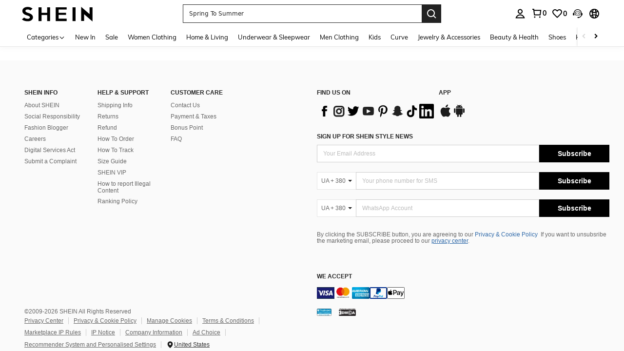

--- FILE ---
content_type: image/svg+xml
request_url: https://shein.ltwebstatic.com/svgicons/icons/sh_pc_sui_icon_hot_12px.svg
body_size: -194
content:
<svg width="12" height="12" viewBox="0 0 12 12" fill="none" xmlns="http://www.w3.org/2000/svg">
<path fill-rule="evenodd" clip-rule="evenodd" d="M5.99959 10.4693C4.2024 10.4693 2.66544 8.86566 2.7932 7.02544C2.9891 4.66193 5.19429 4.30326 4.87063 1.28564C5.4372 1.85962 7.22976 3.96422 7.22976 5.88184C8.1241 5.15796 8.0812 4.34687 8.0812 3.39024C9.02548 4.72952 9.21434 5.68125 9.21434 7.19006C9.20582 9.03028 7.79679 10.4693 5.99959 10.4693Z" fill="#222222"/>
</svg>


--- FILE ---
content_type: application/javascript
request_url: https://sc.ltwebstatic.com/she_dist/assets/swiper-ff4e7b72b7a853a9.js
body_size: 35718
content:
(self.webpackChunkSHEIN_W=self.webpackChunkSHEIN_W||[]).push([[76979],{4143:(e,t,s)=>{"use strict";s.d(t,{kz:()=>w});var i=s(644503),r=s(392648);s(229093);const a=["eventsPrefix","injectStyles","injectStylesUrls","modules","init","_direction","oneWayMovement","swiperElementNodeName","touchEventsTarget","initialSlide","_speed","cssMode","updateOnWindowResize","resizeObserver","nested","focusableElements","_enabled","_width","_height","preventInteractionOnTransition","userAgent","url","_edgeSwipeDetection","_edgeSwipeThreshold","_freeMode","_autoHeight","setWrapperSize","virtualTranslate","_effect","breakpoints","breakpointsBase","_spaceBetween","_slidesPerView","maxBackfaceHiddenSlides","_grid","_slidesPerGroup","_slidesPerGroupSkip","_slidesPerGroupAuto","_centeredSlides","_centeredSlidesBounds","_slidesOffsetBefore","_slidesOffsetAfter","normalizeSlideIndex","_centerInsufficientSlides","_watchOverflow","roundLengths","touchRatio","touchAngle","simulateTouch","_shortSwipes","_longSwipes","longSwipesRatio","longSwipesMs","_followFinger","allowTouchMove","_threshold","touchMoveStopPropagation","touchStartPreventDefault","touchStartForcePreventDefault","touchReleaseOnEdges","uniqueNavElements","_resistance","_resistanceRatio","_watchSlidesProgress","_grabCursor","preventClicks","preventClicksPropagation","_slideToClickedSlide","_loop","loopAdditionalSlides","loopAddBlankSlides","loopPreventsSliding","_rewind","_allowSlidePrev","_allowSlideNext","_swipeHandler","_noSwiping","noSwipingClass","noSwipingSelector","passiveListeners","containerModifierClass","slideClass","slideActiveClass","slideVisibleClass","slideFullyVisibleClass","slideNextClass","slidePrevClass","slideBlankClass","wrapperClass","lazyPreloaderClass","lazyPreloadPrevNext","runCallbacksOnInit","observer","observeParents","observeSlideChildren","a11y","_autoplay","_controller","coverflowEffect","cubeEffect","fadeEffect","flipEffect","creativeEffect","cardsEffect","hashNavigation","history","keyboard","mousewheel","_navigation","_pagination","parallax","_scrollbar","_thumbs","virtual","zoom","control"];function l(e){return"object"==typeof e&&null!==e&&e.constructor&&"Object"===Object.prototype.toString.call(e).slice(8,-1)&&!e.__swiper__}function n(e,t){const s=["__proto__","constructor","prototype"];Object.keys(t).filter((e=>s.indexOf(e)<0)).forEach((s=>{void 0===e[s]?e[s]=t[s]:l(t[s])&&l(e[s])&&Object.keys(t[s]).length>0?t[s].__swiper__?e[s]=t[s]:n(e[s],t[s]):e[s]=t[s]}))}function o(e){return void 0===e&&(e=""),e.replace(/-[a-z]/g,(e=>e.toUpperCase().replace("-","")))}const d=e=>{if(parseFloat(e)===Number(e))return Number(e);if("true"===e)return!0;if(""===e)return!0;if("false"===e)return!1;if("null"===e)return null;if("undefined"!==e){if("string"==typeof e&&e.includes("{")&&e.includes("}")&&e.includes('"')){let t;try{t=JSON.parse(e)}catch(s){t=e}return t}return e}},c=["a11y","autoplay","controller","cards-effect","coverflow-effect","creative-effect","cube-effect","fade-effect","flip-effect","free-mode","grid","hash-navigation","history","keyboard","mousewheel","navigation","pagination","parallax","scrollbar","thumbs","virtual","zoom"];function p(e,t,s){const p={},u={};n(p,r.d);const m=[...a,"on"],h=m.map((e=>e.replace(/_/,"")));m.forEach((t=>{t=t.replace("_",""),void 0!==e[t]&&(u[t]=e[t])}));const f=[...e.attributes];return"string"==typeof t&&void 0!==s&&f.push({name:t,value:l(s)?(0,i.A)({},s):s}),f.forEach((e=>{const t=c.filter((t=>0===e.name.indexOf(`${t}-`)))[0];if(t){const s=o(t),i=o(e.name.split(`${t}-`)[1]);void 0===u[s]&&(u[s]={}),!0===u[s]&&(u[s]={enabled:!0}),u[s][i]=d(e.value)}else{const t=o(e.name);if(!h.includes(t))return;const s=d(e.value);u[t]&&c.includes(e.name)&&!l(s)?(u[t].constructor!==Object&&(u[t]={}),u[t].enabled=!!s):u[t]=s}})),n(p,u),p.navigation?p.navigation=(0,i.A)({prevEl:".swiper-button-prev",nextEl:".swiper-button-next"},!0!==p.navigation?p.navigation:{}):!1===p.navigation&&delete p.navigation,p.scrollbar?p.scrollbar=(0,i.A)({el:".swiper-scrollbar"},!0!==p.scrollbar?p.scrollbar:{}):!1===p.scrollbar&&delete p.scrollbar,p.pagination?p.pagination=(0,i.A)({el:".swiper-pagination"},!0!==p.pagination?p.pagination:{}):!1===p.pagination&&delete p.pagination,{params:p,passedParams:u}}const u=":host{--swiper-theme-color:#007aff}:host{position:relative;display:block;margin-left:auto;margin-right:auto;z-index:1}.swiper{width:100%;height:100%;margin-left:auto;margin-right:auto;position:relative;overflow:hidden;list-style:none;padding:0;z-index:1;display:block}.swiper-vertical>.swiper-wrapper{flex-direction:column}.swiper-wrapper{position:relative;width:100%;height:100%;z-index:1;display:flex;transition-property:transform;transition-timing-function:var(--swiper-wrapper-transition-timing-function,initial);box-sizing:content-box}.swiper-android ::slotted(swiper-slide),.swiper-ios ::slotted(swiper-slide),.swiper-wrapper{transform:translate3d(0px,0,0)}.swiper-horizontal{touch-action:pan-y}.swiper-vertical{touch-action:pan-x}::slotted(swiper-slide){flex-shrink:0;width:100%;height:100%;position:relative;transition-property:transform;display:block}::slotted(.swiper-slide-invisible-blank){visibility:hidden}.swiper-autoheight,.swiper-autoheight ::slotted(swiper-slide){height:auto}.swiper-autoheight .swiper-wrapper{align-items:flex-start;transition-property:transform,height}.swiper-backface-hidden ::slotted(swiper-slide){transform:translateZ(0);-webkit-backface-visibility:hidden;backface-visibility:hidden}.swiper-3d.swiper-css-mode .swiper-wrapper{perspective:1200px}.swiper-3d .swiper-wrapper{transform-style:preserve-3d}.swiper-3d{perspective:1200px}.swiper-3d .swiper-cube-shadow,.swiper-3d ::slotted(swiper-slide){transform-style:preserve-3d}.swiper-css-mode>.swiper-wrapper{overflow:auto;scrollbar-width:none;-ms-overflow-style:none}.swiper-css-mode>.swiper-wrapper::-webkit-scrollbar{display:none}.swiper-css-mode ::slotted(swiper-slide){scroll-snap-align:start start}.swiper-css-mode.swiper-horizontal>.swiper-wrapper{scroll-snap-type:x mandatory}.swiper-css-mode.swiper-vertical>.swiper-wrapper{scroll-snap-type:y mandatory}.swiper-css-mode.swiper-free-mode>.swiper-wrapper{scroll-snap-type:none}.swiper-css-mode.swiper-free-mode ::slotted(swiper-slide){scroll-snap-align:none}.swiper-css-mode.swiper-centered>.swiper-wrapper::before{content:'';flex-shrink:0;order:9999}.swiper-css-mode.swiper-centered ::slotted(swiper-slide){scroll-snap-align:center center;scroll-snap-stop:always}.swiper-css-mode.swiper-centered.swiper-horizontal ::slotted(swiper-slide):first-child{margin-inline-start:var(--swiper-centered-offset-before)}.swiper-css-mode.swiper-centered.swiper-horizontal>.swiper-wrapper::before{height:100%;min-height:1px;width:var(--swiper-centered-offset-after)}.swiper-css-mode.swiper-centered.swiper-vertical ::slotted(swiper-slide):first-child{margin-block-start:var(--swiper-centered-offset-before)}.swiper-css-mode.swiper-centered.swiper-vertical>.swiper-wrapper::before{width:100%;min-width:1px;height:var(--swiper-centered-offset-after)}";const m="undefined"==typeof window||"undefined"==typeof HTMLElement?class{}:HTMLElement,h='<svg width="11" height="20" viewBox="0 0 11 20" fill="none" xmlns="http://www.w3.org/2000/svg"><path d="M0.38296 20.0762C0.111788 19.805 0.111788 19.3654 0.38296 19.0942L9.19758 10.2796L0.38296 1.46497C0.111788 1.19379 0.111788 0.754138 0.38296 0.482966C0.654131 0.211794 1.09379 0.211794 1.36496 0.482966L10.4341 9.55214C10.8359 9.9539 10.8359 10.6053 10.4341 11.007L1.36496 20.0762C1.09379 20.3474 0.654131 20.3474 0.38296 20.0762Z" fill="currentColor"/></svg>\n    ',f=(e,t)=>{if("undefined"!=typeof CSSStyleSheet&&e.adoptedStyleSheets){const s=new CSSStyleSheet;s.replaceSync(t),e.adoptedStyleSheets=[s]}else{const s=document.createElement("style");s.rel="stylesheet",s.textContent=t,e.appendChild(s)}};class g extends m{constructor(){super()}static get nextButtonSvg(){return h}static get prevButtonSvg(){return h.replace("/></svg>",' transform-origin="center" transform="rotate(180)"/></svg>')}cssStyles(){return[u,...this.injectStyles&&Array.isArray(this.injectStyles)?this.injectStyles:[]].join("\n")}cssLinks(){return this.injectStylesUrls||[]}calcSlideSlots(){const e=this.slideSlots||0,t=[...this.querySelectorAll("[slot^=slide-]")].map((e=>parseInt(e.getAttribute("slot").split("slide-")[1],10)));if(this.slideSlots=t.length?Math.max(...t)+1:0,this.rendered)if(this.slideSlots>e)for(let t=e;t<this.slideSlots;t+=1){const e=document.createElement("swiper-slide");e.setAttribute("part",`slide slide-${t+1}`);const s=document.createElement("slot");s.setAttribute("name",`slide-${t+1}`),e.appendChild(s),this.shadowRoot.querySelector(".swiper-wrapper").appendChild(e)}else if(this.slideSlots<e){const e=this.swiper.slides;for(let t=e.length-1;t>=0;t-=1)t>this.slideSlots&&e[t].remove()}}render(){if(this.rendered)return;this.calcSlideSlots();let e=this.cssStyles();this.slideSlots>0&&(e=e.replace(/::slotted\(([a-z-0-9.]*)\)/g,"$1")),e.length&&f(this.shadowRoot,e),this.cssLinks().forEach((e=>{if(this.shadowRoot.querySelector(`link[href="${e}"]`))return;const t=document.createElement("link");t.rel="stylesheet",t.href=e,this.shadowRoot.appendChild(t)}));const t=document.createElement("div");var s;t.classList.add("swiper"),t.part="container",t.innerHTML=`\n      <slot name="container-start"></slot>\n      <div class="swiper-wrapper" part="wrapper">\n        <slot></slot>\n        ${Array.from({length:this.slideSlots}).map(((e,t)=>`\n        <swiper-slide part="slide slide-${t}">\n          <slot name="slide-${t}"></slot>\n        </swiper-slide>\n        `)).join("")}\n      </div>\n      <slot name="container-end"></slot>\n      ${s=this.passedParams,void 0===s&&(s={}),s.navigation&&void 0===s.navigation.nextEl&&void 0===s.navigation.prevEl?`\n        <div part="button-prev" class="swiper-button-prev">${this.constructor.prevButtonSvg}</div>\n        <div part="button-next" class="swiper-button-next">${this.constructor.nextButtonSvg}</div>\n      `:""}\n      ${function(e){return void 0===e&&(e={}),e.pagination&&void 0===e.pagination.el}(this.passedParams)?'\n        <div part="pagination" class="swiper-pagination"></div>\n      ':""}\n      ${function(e){return void 0===e&&(e={}),e.scrollbar&&void 0===e.scrollbar.el}(this.passedParams)?'\n        <div part="scrollbar" class="swiper-scrollbar"></div>\n      ':""}\n    `,this.shadowRoot.appendChild(t),this.rendered=!0}initialize(){var e=this;if(this.initialized)return;!this.shadowRoot&&this.attachShadow({mode:"open"}),this.initialized=!0;const{params:t,passedParams:s}=p(this);this.swiperParams=t,this.passedParams=s,delete this.swiperParams.init,this.render(),this.swiper=new r.S(this.shadowRoot.querySelector(".swiper"),(0,i.A)((0,i.A)((0,i.A)({},t.virtual?{}:{observer:!0}),t),{},{touchEventsTarget:"container",onAny:function(s){"observerUpdate"===s&&e.calcSlideSlots();const i=t.eventsPrefix?`${t.eventsPrefix}${s.toLowerCase()}`:s.toLowerCase();for(var r=arguments.length,a=new Array(r>1?r-1:0),l=1;l<r;l++)a[l-1]=arguments[l];const n=new CustomEvent(i,{detail:a,bubbles:"hashChange"!==s,cancelable:!0});e.dispatchEvent(n)}}))}connectedCallback(){this.initialized&&this.nested&&this.closest("swiper-slide")&&this.closest("swiper-slide").swiperLoopMoveDOM||!1!==this.init&&"false"!==this.getAttribute("init")&&this.initialize()}disconnectedCallback(){this.nested&&this.closest("swiper-slide")&&this.closest("swiper-slide").swiperLoopMoveDOM||"false"!==this.getAttribute("destroy-on-disconnected")&&(this.swiper&&this.swiper.destroy&&this.swiper.destroy(),this.initialized=!1)}updateSwiperOnPropChange(e,t){const{params:s,passedParams:r}=p(this,e,t);this.passedParams=r,this.swiperParams=s,this.swiper&&this.swiper.params[e]===t||function(e){let{swiper:t,slides:s,passedParams:i,changedParams:r,nextEl:a,prevEl:n,scrollbarEl:o,paginationEl:d}=e;const c=r.filter((e=>"children"!==e&&"direction"!==e&&"wrapperClass"!==e)),{params:p,pagination:u,navigation:m,scrollbar:h,virtual:f,thumbs:g}=t;let v,w,b,y,S,E,x,T;r.includes("thumbs")&&i.thumbs&&i.thumbs.swiper&&!i.thumbs.swiper.destroyed&&p.thumbs&&(!p.thumbs.swiper||p.thumbs.swiper.destroyed)&&(v=!0),r.includes("controller")&&i.controller&&i.controller.control&&p.controller&&!p.controller.control&&(w=!0),r.includes("pagination")&&i.pagination&&(i.pagination.el||d)&&(p.pagination||!1===p.pagination)&&u&&!u.el&&(b=!0),r.includes("scrollbar")&&i.scrollbar&&(i.scrollbar.el||o)&&(p.scrollbar||!1===p.scrollbar)&&h&&!h.el&&(y=!0),r.includes("navigation")&&i.navigation&&(i.navigation.prevEl||n)&&(i.navigation.nextEl||a)&&(p.navigation||!1===p.navigation)&&m&&!m.prevEl&&!m.nextEl&&(S=!0);const C=e=>{t[e]&&(t[e].destroy(),"navigation"===e?(t.isElement&&(t[e].prevEl.remove(),t[e].nextEl.remove()),p[e].prevEl=void 0,p[e].nextEl=void 0,t[e].prevEl=void 0,t[e].nextEl=void 0):(t.isElement&&t[e].el.remove(),p[e].el=void 0,t[e].el=void 0))};r.includes("loop")&&t.isElement&&(p.loop&&!i.loop?E=!0:!p.loop&&i.loop?x=!0:T=!0),c.forEach((e=>{if(l(p[e])&&l(i[e]))Object.assign(p[e],i[e]),"navigation"!==e&&"pagination"!==e&&"scrollbar"!==e||!("enabled"in i[e])||i[e].enabled||C(e);else{const t=i[e];!0!==t&&!1!==t||"navigation"!==e&&"pagination"!==e&&"scrollbar"!==e?p[e]=i[e]:!1===t&&C(e)}})),c.includes("controller")&&!w&&t.controller&&t.controller.control&&p.controller&&p.controller.control&&(t.controller.control=p.controller.control),r.includes("children")&&s&&f&&p.virtual.enabled?(f.slides=s,f.update(!0)):r.includes("virtual")&&f&&p.virtual.enabled&&(s&&(f.slides=s),f.update(!0)),r.includes("children")&&s&&p.loop&&(T=!0),v&&g.init()&&g.update(!0);w&&(t.controller.control=p.controller.control),b&&(!t.isElement||d&&"string"!=typeof d||(d=document.createElement("div"),d.classList.add("swiper-pagination"),d.part.add("pagination"),t.el.appendChild(d)),d&&(p.pagination.el=d),u.init(),u.render(),u.update()),y&&(!t.isElement||o&&"string"!=typeof o||(o=document.createElement("div"),o.classList.add("swiper-scrollbar"),o.part.add("scrollbar"),t.el.appendChild(o)),o&&(p.scrollbar.el=o),h.init(),h.updateSize(),h.setTranslate()),S&&(t.isElement&&(a&&"string"!=typeof a||(a=document.createElement("div"),a.classList.add("swiper-button-next"),a.innerHTML=t.hostEl.constructor.nextButtonSvg,a.part.add("button-next"),t.el.appendChild(a)),n&&"string"!=typeof n||(n=document.createElement("div"),n.classList.add("swiper-button-prev"),n.innerHTML=t.hostEl.constructor.prevButtonSvg,n.part.add("button-prev"),t.el.appendChild(n))),a&&(p.navigation.nextEl=a),n&&(p.navigation.prevEl=n),m.init(),m.update()),r.includes("allowSlideNext")&&(t.allowSlideNext=i.allowSlideNext),r.includes("allowSlidePrev")&&(t.allowSlidePrev=i.allowSlidePrev),r.includes("direction")&&t.changeDirection(i.direction,!1),(E||T)&&t.loopDestroy(),(x||T)&&t.loopCreate(),t.update()}((0,i.A)((0,i.A)((0,i.A)({swiper:this.swiper,passedParams:this.passedParams,changedParams:[o(e)]},"navigation"===e&&r[e]?{prevEl:".swiper-button-prev",nextEl:".swiper-button-next"}:{}),"pagination"===e&&r[e]?{paginationEl:".swiper-pagination"}:{}),"scrollbar"===e&&r[e]?{scrollbarEl:".swiper-scrollbar"}:{}))}attributeChangedCallback(e,t,s){this.initialized&&("true"===t&&null===s&&(s=!1),this.updateSwiperOnPropChange(e,s))}static get observedAttributes(){return a.filter((e=>e.includes("_"))).map((e=>e.replace(/[A-Z]/g,(e=>`-${e}`)).replace("_","").toLowerCase()))}}a.forEach((e=>{"init"!==e&&(e=e.replace("_",""),Object.defineProperty(g.prototype,e,{configurable:!0,get(){return(this.passedParams||{})[e]},set(t){this.passedParams||(this.passedParams={}),this.passedParams[e]=t,this.initialized&&this.updateSwiperOnPropChange(e,t)}}))}));class v extends m{constructor(){super(),this.attachShadow({mode:"open"})}render(){const e=this.lazy||""===this.getAttribute("lazy")||"true"===this.getAttribute("lazy");if(f(this.shadowRoot,"::slotted(.swiper-slide-shadow),::slotted(.swiper-slide-shadow-bottom),::slotted(.swiper-slide-shadow-left),::slotted(.swiper-slide-shadow-right),::slotted(.swiper-slide-shadow-top){position:absolute;left:0;top:0;width:100%;height:100%;pointer-events:none;z-index:10}::slotted(.swiper-slide-shadow){background:rgba(0,0,0,.15)}::slotted(.swiper-slide-shadow-left){background-image:linear-gradient(to left,rgba(0,0,0,.5),rgba(0,0,0,0))}::slotted(.swiper-slide-shadow-right){background-image:linear-gradient(to right,rgba(0,0,0,.5),rgba(0,0,0,0))}::slotted(.swiper-slide-shadow-top){background-image:linear-gradient(to top,rgba(0,0,0,.5),rgba(0,0,0,0))}::slotted(.swiper-slide-shadow-bottom){background-image:linear-gradient(to bottom,rgba(0,0,0,.5),rgba(0,0,0,0))}.swiper-lazy-preloader{animation:swiper-preloader-spin 1s infinite linear;width:42px;height:42px;position:absolute;left:50%;top:50%;margin-left:-21px;margin-top:-21px;z-index:10;transform-origin:50%;box-sizing:border-box;border:4px solid var(--swiper-preloader-color,var(--swiper-theme-color));border-radius:50%;border-top-color:transparent}@keyframes swiper-preloader-spin{0%{transform:rotate(0deg)}100%{transform:rotate(360deg)}}::slotted(.swiper-slide-shadow-cube.swiper-slide-shadow-bottom),::slotted(.swiper-slide-shadow-cube.swiper-slide-shadow-left),::slotted(.swiper-slide-shadow-cube.swiper-slide-shadow-right),::slotted(.swiper-slide-shadow-cube.swiper-slide-shadow-top){z-index:0;-webkit-backface-visibility:hidden;backface-visibility:hidden}::slotted(.swiper-slide-shadow-flip.swiper-slide-shadow-bottom),::slotted(.swiper-slide-shadow-flip.swiper-slide-shadow-left),::slotted(.swiper-slide-shadow-flip.swiper-slide-shadow-right),::slotted(.swiper-slide-shadow-flip.swiper-slide-shadow-top){z-index:0;-webkit-backface-visibility:hidden;backface-visibility:hidden}::slotted(.swiper-zoom-container){width:100%;height:100%;display:flex;justify-content:center;align-items:center;text-align:center}::slotted(.swiper-zoom-container)>canvas,::slotted(.swiper-zoom-container)>img,::slotted(.swiper-zoom-container)>svg{max-width:100%;max-height:100%;object-fit:contain}"),this.shadowRoot.appendChild(document.createElement("slot")),e){const e=document.createElement("div");e.classList.add("swiper-lazy-preloader"),e.part.add("preloader"),this.shadowRoot.appendChild(e)}}initialize(){this.render()}connectedCallback(){this.initialize()}}const w=()=>{"undefined"!=typeof window&&(window.customElements.get("swiper-container")||window.customElements.define("swiper-container",g),window.customElements.get("swiper-slide")||window.customElements.define("swiper-slide",v))};"undefined"!=typeof window&&(window.SwiperElementRegisterParams=e=>{a.push(...e)})},20724:(e,t,s)=>{"use strict";s.d(t,{Ij:()=>f,t9:()=>y,U1:()=>g,xA:()=>v,FJ:()=>n,Vx:()=>d,dK:()=>m,Ze:()=>h,AV:()=>l});var i=s(663877),r=s(765730),a=s(801059);function l(e){let t,{swiper:s,extendParams:l,on:n,emit:o}=e;l({virtual:{enabled:!1,slides:[],cache:!0,renderSlide:null,renderExternal:null,renderExternalUpdate:!0,addSlidesBefore:0,addSlidesAfter:0}});const d=(0,r.g)();s.virtual={cache:{},from:void 0,to:void 0,slides:[],offset:0,slidesGrid:[]};const c=d.createElement("div");function p(e,t){const i=s.params.virtual;if(i.cache&&s.virtual.cache[t])return s.virtual.cache[t];let r;return i.renderSlide?(r=i.renderSlide.call(s,e,t),"string"==typeof r&&(c.innerHTML=r,r=c.children[0])):r=s.isElement?(0,a.c)("swiper-slide"):(0,a.c)("div",s.params.slideClass),r.setAttribute("data-swiper-slide-index",t),i.renderSlide||(r.innerHTML=e),i.cache&&(s.virtual.cache[t]=r),r}function u(e,t){const{slidesPerView:r,slidesPerGroup:l,centeredSlides:n,loop:d,initialSlide:c}=s.params;if(t&&!d&&c>0)return;const{addSlidesBefore:u,addSlidesAfter:m}=s.params.virtual,{from:h,to:f,slides:g,slidesGrid:v,offset:w}=s.virtual;s.params.cssMode||s.updateActiveIndex();const b=s.activeIndex||0;let y,S,E;y=s.rtlTranslate?"right":s.isHorizontal()?"left":"top",n?(S=Math.floor(r/2)+l+m,E=Math.floor(r/2)+l+u):(S=r+(l-1)+m,E=(d?r:l)+u);let x=b-E,T=b+S;d||(x=Math.max(x,0),T=Math.min(T,g.length-1));let C=(s.slidesGrid[x]||0)-(s.slidesGrid[0]||0);function A(){s.updateSlides(),s.updateProgress(),s.updateSlidesClasses(),o("virtualUpdate")}if(d&&b>=E?(x-=E,n||(C+=s.slidesGrid[0])):d&&b<E&&(x=-E,n&&(C+=s.slidesGrid[0])),Object.assign(s.virtual,{from:x,to:T,offset:C,slidesGrid:s.slidesGrid,slidesBefore:E,slidesAfter:S}),h===x&&f===T&&!e)return s.slidesGrid!==v&&C!==w&&s.slides.forEach((e=>{e.style[y]=C-Math.abs(s.cssOverflowAdjustment())+"px"})),s.updateProgress(),void o("virtualUpdate");if(s.params.virtual.renderExternal)return s.params.virtual.renderExternal.call(s,{offset:C,from:x,to:T,slides:function(){const e=[];for(let t=x;t<=T;t+=1)e.push(g[t]);return e}()}),void(s.params.virtual.renderExternalUpdate?A():o("virtualUpdate"));const M=[],P=[],L=e=>{let t=e;return e<0?t=g.length+e:t>=g.length&&(t-=g.length),t};if(e)s.slides.filter((e=>e.matches(`.${s.params.slideClass}, swiper-slide`))).forEach((e=>{e.remove()}));else for(let e=h;e<=f;e+=1)if(e<x||e>T){const t=L(e);s.slides.filter((e=>e.matches(`.${s.params.slideClass}[data-swiper-slide-index="${t}"], swiper-slide[data-swiper-slide-index="${t}"]`))).forEach((e=>{e.remove()}))}const k=d?-g.length:0,z=d?2*g.length:g.length;for(let t=k;t<z;t+=1)if(t>=x&&t<=T){const s=L(t);void 0===f||e?P.push(s):(t>f&&P.push(s),t<h&&M.push(s))}if(P.forEach((e=>{s.slidesEl.append(p(g[e],e))})),d)for(let e=M.length-1;e>=0;e-=1){const t=M[e];s.slidesEl.prepend(p(g[t],t))}else i(M).call(M,((e,t)=>t-e)),M.forEach((e=>{s.slidesEl.prepend(p(g[e],e))}));(0,a.e)(s.slidesEl,".swiper-slide, swiper-slide").forEach((e=>{e.style[y]=C-Math.abs(s.cssOverflowAdjustment())+"px"})),A()}n("beforeInit",(()=>{if(!s.params.virtual.enabled)return;let e;if(void 0===s.passedParams.virtual.slides){const t=[...s.slidesEl.children].filter((e=>e.matches(`.${s.params.slideClass}, swiper-slide`)));t&&t.length&&(s.virtual.slides=[...t],e=!0,t.forEach(((e,t)=>{e.setAttribute("data-swiper-slide-index",t),s.virtual.cache[t]=e,e.remove()})))}e||(s.virtual.slides=s.params.virtual.slides),s.classNames.push(`${s.params.containerModifierClass}virtual`),s.params.watchSlidesProgress=!0,s.originalParams.watchSlidesProgress=!0,u(!1,!0)})),n("setTranslate",(()=>{s.params.virtual.enabled&&(s.params.cssMode&&!s._immediateVirtual?(clearTimeout(t),t=setTimeout((()=>{u()}),100)):u())})),n("init update resize",(()=>{s.params.virtual.enabled&&s.params.cssMode&&(0,a.s)(s.wrapperEl,"--swiper-virtual-size",`${s.virtualSize}px`)})),Object.assign(s.virtual,{appendSlide:function(e){if("object"==typeof e&&"length"in e)for(let t=0;t<e.length;t+=1)e[t]&&s.virtual.slides.push(e[t]);else s.virtual.slides.push(e);u(!0)},prependSlide:function(e){const t=s.activeIndex;let i=t+1,r=1;if(Array.isArray(e)){for(let t=0;t<e.length;t+=1)e[t]&&s.virtual.slides.unshift(e[t]);i=t+e.length,r=e.length}else s.virtual.slides.unshift(e);if(s.params.virtual.cache){const e=s.virtual.cache,t={};Object.keys(e).forEach((s=>{const i=e[s],a=i.getAttribute("data-swiper-slide-index");a&&i.setAttribute("data-swiper-slide-index",parseInt(a,10)+r),t[parseInt(s,10)+r]=i})),s.virtual.cache=t}u(!0),s.slideTo(i,0)},removeSlide:function(e){if(null==e)return;let t=s.activeIndex;if(Array.isArray(e))for(let i=e.length-1;i>=0;i-=1)s.params.virtual.cache&&(delete s.virtual.cache[e[i]],Object.keys(s.virtual.cache).forEach((t=>{t>e&&(s.virtual.cache[t-1]=s.virtual.cache[t],s.virtual.cache[t-1].setAttribute("data-swiper-slide-index",t-1),delete s.virtual.cache[t])}))),s.virtual.slides.splice(e[i],1),e[i]<t&&(t-=1),t=Math.max(t,0);else s.params.virtual.cache&&(delete s.virtual.cache[e],Object.keys(s.virtual.cache).forEach((t=>{t>e&&(s.virtual.cache[t-1]=s.virtual.cache[t],s.virtual.cache[t-1].setAttribute("data-swiper-slide-index",t-1),delete s.virtual.cache[t])}))),s.virtual.slides.splice(e,1),e<t&&(t-=1),t=Math.max(t,0);u(!0),s.slideTo(t,0)},removeAllSlides:function(){s.virtual.slides=[],s.params.virtual.cache&&(s.virtual.cache={}),u(!0),s.slideTo(0,0)},update:u})}function n(e){let{swiper:t,extendParams:s,on:i,emit:l}=e;const n=(0,r.a)();let o;s({mousewheel:{enabled:!1,releaseOnEdges:!1,invert:!1,forceToAxis:!1,sensitivity:1,eventsTarget:"container",thresholdDelta:null,thresholdTime:null,noMousewheelClass:"swiper-no-mousewheel"}}),t.mousewheel={enabled:!1};let d,c=(0,a.d)();const p=[];function u(){t.enabled&&(t.mouseEntered=!0)}function m(){t.enabled&&(t.mouseEntered=!1)}function h(e){return!(t.params.mousewheel.thresholdDelta&&e.delta<t.params.mousewheel.thresholdDelta)&&(!(t.params.mousewheel.thresholdTime&&(0,a.d)()-c<t.params.mousewheel.thresholdTime)&&(e.delta>=6&&(0,a.d)()-c<60||(e.direction<0?t.isEnd&&!t.params.loop||t.animating||(t.slideNext(),l("scroll",e.raw)):t.isBeginning&&!t.params.loop||t.animating||(t.slidePrev(),l("scroll",e.raw)),c=(new n.Date).getTime(),!1)))}function f(e){let s=e,i=!0;if(!t.enabled)return;if(e.target.closest(`.${t.params.mousewheel.noMousewheelClass}`))return;const r=t.params.mousewheel;t.params.cssMode&&s.preventDefault();let n=t.el;"container"!==t.params.mousewheel.eventsTarget&&(n=document.querySelector(t.params.mousewheel.eventsTarget));const c=n&&n.contains(s.target);if(!t.mouseEntered&&!c&&!r.releaseOnEdges)return!0;s.originalEvent&&(s=s.originalEvent);let u=0;const m=t.rtlTranslate?-1:1,f=function(e){let t=0,s=0,i=0,r=0;return"detail"in e&&(s=e.detail),"wheelDelta"in e&&(s=-e.wheelDelta/120),"wheelDeltaY"in e&&(s=-e.wheelDeltaY/120),"wheelDeltaX"in e&&(t=-e.wheelDeltaX/120),"axis"in e&&e.axis===e.HORIZONTAL_AXIS&&(t=s,s=0),i=10*t,r=10*s,"deltaY"in e&&(r=e.deltaY),"deltaX"in e&&(i=e.deltaX),e.shiftKey&&!i&&(i=r,r=0),(i||r)&&e.deltaMode&&(1===e.deltaMode?(i*=40,r*=40):(i*=800,r*=800)),i&&!t&&(t=i<1?-1:1),r&&!s&&(s=r<1?-1:1),{spinX:t,spinY:s,pixelX:i,pixelY:r}}(s);if(r.forceToAxis)if(t.isHorizontal()){if(!(Math.abs(f.pixelX)>Math.abs(f.pixelY)))return!0;u=-f.pixelX*m}else{if(!(Math.abs(f.pixelY)>Math.abs(f.pixelX)))return!0;u=-f.pixelY}else u=Math.abs(f.pixelX)>Math.abs(f.pixelY)?-f.pixelX*m:-f.pixelY;if(0===u)return!0;r.invert&&(u=-u);let g=t.getTranslate()+u*r.sensitivity;if(g>=t.minTranslate()&&(g=t.minTranslate()),g<=t.maxTranslate()&&(g=t.maxTranslate()),i=!!t.params.loop||!(g===t.minTranslate()||g===t.maxTranslate()),i&&t.params.nested&&s.stopPropagation(),t.params.freeMode&&t.params.freeMode.enabled){const e={time:(0,a.d)(),delta:Math.abs(u),direction:Math.sign(u)},i=d&&e.time<d.time+500&&e.delta<=d.delta&&e.direction===d.direction;if(!i){d=void 0;let n=t.getTranslate()+u*r.sensitivity;const c=t.isBeginning,m=t.isEnd;if(n>=t.minTranslate()&&(n=t.minTranslate()),n<=t.maxTranslate()&&(n=t.maxTranslate()),t.setTransition(0),t.setTranslate(n),t.updateProgress(),t.updateActiveIndex(),t.updateSlidesClasses(),(!c&&t.isBeginning||!m&&t.isEnd)&&t.updateSlidesClasses(),t.params.loop&&t.loopFix({direction:e.direction<0?"next":"prev",byMousewheel:!0}),t.params.freeMode.sticky){clearTimeout(o),o=void 0,p.length>=15&&p.shift();const s=p.length?p[p.length-1]:void 0,i=p[0];if(p.push(e),s&&(e.delta>s.delta||e.direction!==s.direction))p.splice(0);else if(p.length>=15&&e.time-i.time<500&&i.delta-e.delta>=1&&e.delta<=6){const s=u>0?.8:.2;d=e,p.splice(0),o=(0,a.n)((()=>{!t.destroyed&&t.params&&t.slideToClosest(t.params.speed,!0,void 0,s)}),0)}o||(o=(0,a.n)((()=>{if(t.destroyed||!t.params)return;d=e,p.splice(0),t.slideToClosest(t.params.speed,!0,void 0,.5)}),500))}if(i||l("scroll",s),t.params.autoplay&&t.params.autoplayDisableOnInteraction&&t.autoplay.stop(),r.releaseOnEdges&&(n===t.minTranslate()||n===t.maxTranslate()))return!0}}else{const s={time:(0,a.d)(),delta:Math.abs(u),direction:Math.sign(u),raw:e};p.length>=2&&p.shift();const i=p.length?p[p.length-1]:void 0;if(p.push(s),i?(s.direction!==i.direction||s.delta>i.delta||s.time>i.time+150)&&h(s):h(s),function(e){const s=t.params.mousewheel;if(e.direction<0){if(t.isEnd&&!t.params.loop&&s.releaseOnEdges)return!0}else if(t.isBeginning&&!t.params.loop&&s.releaseOnEdges)return!0;return!1}(s))return!0}return s.preventDefault?s.preventDefault():s.returnValue=!1,!1}function g(e){let s=t.el;"container"!==t.params.mousewheel.eventsTarget&&(s=document.querySelector(t.params.mousewheel.eventsTarget)),s[e]("mouseenter",u),s[e]("mouseleave",m),s[e]("wheel",f)}function v(){return t.params.cssMode?(t.wrapperEl.removeEventListener("wheel",f),!0):!t.mousewheel.enabled&&(g("addEventListener"),t.mousewheel.enabled=!0,!0)}function w(){return t.params.cssMode?(t.wrapperEl.addEventListener(event,f),!0):!!t.mousewheel.enabled&&(g("removeEventListener"),t.mousewheel.enabled=!1,!0)}i("init",(()=>{!t.params.mousewheel.enabled&&t.params.cssMode&&w(),t.params.mousewheel.enabled&&v()})),i("destroy",(()=>{t.params.cssMode&&v(),t.mousewheel.enabled&&w()})),Object.assign(t.mousewheel,{enable:v,disable:w})}function o(e,t,s,i){return e.params.createElements&&Object.keys(i).forEach((r=>{if(!s[r]&&!0===s.auto){let l=(0,a.e)(e.el,`.${i[r]}`)[0];l||(l=(0,a.c)("div",i[r]),l.className=i[r],e.el.append(l)),s[r]=l,t[r]=l}})),s}function d(e){let{swiper:t,extendParams:s,on:i,emit:r}=e;function l(e){let s;return e&&"string"==typeof e&&t.isElement&&(s=t.el.querySelector(e)||t.hostEl.querySelector(e),s)?s:(e&&("string"==typeof e&&(s=[...document.querySelectorAll(e)]),t.params.uniqueNavElements&&"string"==typeof e&&s&&s.length>1&&1===t.el.querySelectorAll(e).length?s=t.el.querySelector(e):s&&1===s.length&&(s=s[0])),e&&!s?e:s)}function n(e,s){const i=t.params.navigation;(e=(0,a.m)(e)).forEach((e=>{e&&(e.classList[s?"add":"remove"](...i.disabledClass.split(" ")),"BUTTON"===e.tagName&&(e.disabled=s),t.params.watchOverflow&&t.enabled&&e.classList[t.isLocked?"add":"remove"](i.lockClass))}))}function d(){const{nextEl:e,prevEl:s}=t.navigation;if(t.params.loop)return n(s,!1),void n(e,!1);n(s,t.isBeginning&&!t.params.rewind),n(e,t.isEnd&&!t.params.rewind)}function c(e){e.preventDefault(),(!t.isBeginning||t.params.loop||t.params.rewind)&&(t.slidePrev(),r("navigationPrev"))}function p(e){e.preventDefault(),(!t.isEnd||t.params.loop||t.params.rewind)&&(t.slideNext(),r("navigationNext"))}function u(){const e=t.params.navigation;if(t.params.navigation=o(t,t.originalParams.navigation,t.params.navigation,{nextEl:"swiper-button-next",prevEl:"swiper-button-prev"}),!e.nextEl&&!e.prevEl)return;let s=l(e.nextEl),i=l(e.prevEl);Object.assign(t.navigation,{nextEl:s,prevEl:i}),s=(0,a.m)(s),i=(0,a.m)(i);const r=(s,i)=>{s&&s.addEventListener("click","next"===i?p:c),!t.enabled&&s&&s.classList.add(...e.lockClass.split(" "))};s.forEach((e=>r(e,"next"))),i.forEach((e=>r(e,"prev")))}function m(){let{nextEl:e,prevEl:s}=t.navigation;e=(0,a.m)(e),s=(0,a.m)(s);const i=(e,s)=>{e.removeEventListener("click","next"===s?p:c),e.classList.remove(...t.params.navigation.disabledClass.split(" "))};e.forEach((e=>i(e,"next"))),s.forEach((e=>i(e,"prev")))}s({navigation:{nextEl:null,prevEl:null,hideOnClick:!1,disabledClass:"swiper-button-disabled",hiddenClass:"swiper-button-hidden",lockClass:"swiper-button-lock",navigationDisabledClass:"swiper-navigation-disabled"}}),t.navigation={nextEl:null,prevEl:null},i("init",(()=>{!1===t.params.navigation.enabled?h():(u(),d())})),i("toEdge fromEdge lock unlock",(()=>{d()})),i("destroy",(()=>{m()})),i("enable disable",(()=>{let{nextEl:e,prevEl:s}=t.navigation;e=(0,a.m)(e),s=(0,a.m)(s),t.enabled?d():[...e,...s].filter((e=>!!e)).forEach((e=>e.classList.add(t.params.navigation.lockClass)))})),i("click",((e,s)=>{let{nextEl:i,prevEl:l}=t.navigation;i=(0,a.m)(i),l=(0,a.m)(l);const n=s.target;let o=l.includes(n)||i.includes(n);if(t.isElement&&!o){const e=s.path||s.composedPath&&s.composedPath();e&&(o=e.find((e=>i.includes(e)||l.includes(e))))}if(t.params.navigation.hideOnClick&&!o){if(t.pagination&&t.params.pagination&&t.params.pagination.clickable&&(t.pagination.el===n||t.pagination.el.contains(n)))return;let e;i.length?e=i[0].classList.contains(t.params.navigation.hiddenClass):l.length&&(e=l[0].classList.contains(t.params.navigation.hiddenClass)),r(!0===e?"navigationShow":"navigationHide"),[...i,...l].filter((e=>!!e)).forEach((e=>e.classList.toggle(t.params.navigation.hiddenClass)))}}));const h=()=>{t.el.classList.add(...t.params.navigation.navigationDisabledClass.split(" ")),m()};Object.assign(t.navigation,{enable:()=>{t.el.classList.remove(...t.params.navigation.navigationDisabledClass.split(" ")),u(),d()},disable:h,update:d,init:u,destroy:m})}var c=s(685982),p=s(229093);function u(e){return void 0===e&&(e=""),`.${p(e).call(e).replace(/([\.:!+\/])/g,"\\$1").replace(/ /g,".")}`}function m(e){let{swiper:t,extendParams:s,on:i,emit:r}=e;const l="swiper-pagination";let n;s({pagination:{el:null,bulletElement:"span",clickable:!1,hideOnClick:!1,renderBullet:null,renderProgressbar:null,renderFraction:null,renderCustom:null,progressbarOpposite:!1,type:"bullets",dynamicBullets:!1,dynamicMainBullets:1,formatFractionCurrent:e=>e,formatFractionTotal:e=>e,bulletClass:`${l}-bullet`,bulletActiveClass:`${l}-bullet-active`,modifierClass:`${l}-`,currentClass:`${l}-current`,totalClass:`${l}-total`,hiddenClass:`${l}-hidden`,progressbarFillClass:`${l}-progressbar-fill`,progressbarOppositeClass:`${l}-progressbar-opposite`,clickableClass:`${l}-clickable`,lockClass:`${l}-lock`,horizontalClass:`${l}-horizontal`,verticalClass:`${l}-vertical`,paginationDisabledClass:`${l}-disabled`}}),t.pagination={el:null,bullets:[]};let d=0;function p(){return!t.params.pagination.el||!t.pagination.el||Array.isArray(t.pagination.el)&&0===t.pagination.el.length}function m(e,s){const{bulletActiveClass:i}=t.params.pagination;e&&(e=e[("prev"===s?"previous":"next")+"ElementSibling"])&&(e.classList.add(`${i}-${s}`),(e=e[("prev"===s?"previous":"next")+"ElementSibling"])&&e.classList.add(`${i}-${s}-${s}`))}function h(e){const s=e.target.closest(u(t.params.pagination.bulletClass));if(!s)return;e.preventDefault();const i=(0,a.h)(s)*t.params.slidesPerGroup;if(t.params.loop){if(t.realIndex===i)return;const e=(r=t.realIndex,l=i,n=t.slides.length,(l%=n)===1+(r%=n)?"next":l===r-1?"previous":void 0);"next"===e?t.slideNext():"previous"===e?t.slidePrev():t.slideToLoop(i)}else t.slideTo(i);var r,l,n}function f(){const e=t.rtl,s=t.params.pagination;if(p())return;let i,l,o=t.pagination.el;o=(0,a.m)(o);const h=t.virtual&&t.params.virtual.enabled?t.virtual.slides.length:t.slides.length,f=t.params.loop?Math.ceil(h/t.params.slidesPerGroup):t.snapGrid.length;if(t.params.loop?(l=t.previousRealIndex||0,i=t.params.slidesPerGroup>1?Math.floor(t.realIndex/t.params.slidesPerGroup):t.realIndex):void 0!==t.snapIndex?(i=t.snapIndex,l=t.previousSnapIndex):(l=t.previousIndex||0,i=t.activeIndex||0),"bullets"===s.type&&t.pagination.bullets&&t.pagination.bullets.length>0){const r=t.pagination.bullets;let p,u,h;if(s.dynamicBullets&&(n=(0,a.f)(r[0],t.isHorizontal()?"width":"height",!0),o.forEach((e=>{e.style[t.isHorizontal()?"width":"height"]=n*(s.dynamicMainBullets+4)+"px"})),s.dynamicMainBullets>1&&void 0!==l&&(d+=i-(l||0),d>s.dynamicMainBullets-1?d=s.dynamicMainBullets-1:d<0&&(d=0)),p=Math.max(i-d,0),u=p+(Math.min(r.length,s.dynamicMainBullets)-1),h=(u+p)/2),r.forEach((e=>{var t;const i=c(t=[...["","-next","-next-next","-prev","-prev-prev","-main"].map((e=>`${s.bulletActiveClass}${e}`))].map((e=>"string"==typeof e&&e.includes(" ")?e.split(" "):e))).call(t);e.classList.remove(...i)})),o.length>1)r.forEach((e=>{const r=(0,a.h)(e);r===i?e.classList.add(...s.bulletActiveClass.split(" ")):t.isElement&&e.setAttribute("part","bullet"),s.dynamicBullets&&(r>=p&&r<=u&&e.classList.add(...`${s.bulletActiveClass}-main`.split(" ")),r===p&&m(e,"prev"),r===u&&m(e,"next"))}));else{const e=r[i];if(e&&e.classList.add(...s.bulletActiveClass.split(" ")),t.isElement&&r.forEach(((e,t)=>{e.setAttribute("part",t===i?"bullet-active":"bullet")})),s.dynamicBullets){const e=r[p],t=r[u];for(let e=p;e<=u;e+=1)r[e]&&r[e].classList.add(...`${s.bulletActiveClass}-main`.split(" "));m(e,"prev"),m(t,"next")}}if(s.dynamicBullets){const i=Math.min(r.length,s.dynamicMainBullets+4),a=(n*i-n)/2-h*n,l=e?"right":"left";r.forEach((e=>{e.style[t.isHorizontal()?l:"top"]=`${a}px`}))}}o.forEach(((e,a)=>{if("fraction"===s.type&&(e.querySelectorAll(u(s.currentClass)).forEach((e=>{e.textContent=s.formatFractionCurrent(i+1)})),e.querySelectorAll(u(s.totalClass)).forEach((e=>{e.textContent=s.formatFractionTotal(f)}))),"progressbar"===s.type){let r;r=s.progressbarOpposite?t.isHorizontal()?"vertical":"horizontal":t.isHorizontal()?"horizontal":"vertical";const a=(i+1)/f;let l=1,n=1;"horizontal"===r?l=a:n=a,e.querySelectorAll(u(s.progressbarFillClass)).forEach((e=>{e.style.transform=`translate3d(0,0,0) scaleX(${l}) scaleY(${n})`,e.style.transitionDuration=`${t.params.speed}ms`}))}"custom"===s.type&&s.renderCustom?(e.innerHTML=s.renderCustom(t,i+1,f),0===a&&r("paginationRender",e)):(0===a&&r("paginationRender",e),r("paginationUpdate",e)),t.params.watchOverflow&&t.enabled&&e.classList[t.isLocked?"add":"remove"](s.lockClass)}))}function g(){const e=t.params.pagination;if(p())return;const s=t.virtual&&t.params.virtual.enabled?t.virtual.slides.length:t.grid&&t.params.grid.rows>1?t.slides.length/Math.ceil(t.params.grid.rows):t.slides.length;let i=t.pagination.el;i=(0,a.m)(i);let l="";if("bullets"===e.type){let i=t.params.loop?Math.ceil(s/t.params.slidesPerGroup):t.snapGrid.length;t.params.freeMode&&t.params.freeMode.enabled&&i>s&&(i=s);for(let s=0;s<i;s+=1)e.renderBullet?l+=e.renderBullet.call(t,s,e.bulletClass):l+=`<${e.bulletElement} ${t.isElement?'part="bullet"':""} class="${e.bulletClass}"></${e.bulletElement}>`}"fraction"===e.type&&(l=e.renderFraction?e.renderFraction.call(t,e.currentClass,e.totalClass):`<span class="${e.currentClass}"></span> / <span class="${e.totalClass}"></span>`),"progressbar"===e.type&&(l=e.renderProgressbar?e.renderProgressbar.call(t,e.progressbarFillClass):`<span class="${e.progressbarFillClass}"></span>`),t.pagination.bullets=[],i.forEach((s=>{"custom"!==e.type&&(s.innerHTML=l||""),"bullets"===e.type&&t.pagination.bullets.push(...s.querySelectorAll(u(e.bulletClass)))})),"custom"!==e.type&&r("paginationRender",i[0])}function v(){t.params.pagination=o(t,t.originalParams.pagination,t.params.pagination,{el:"swiper-pagination"});const e=t.params.pagination;if(!e.el)return;let s;"string"==typeof e.el&&t.isElement&&(s=t.el.querySelector(e.el)),s||"string"!=typeof e.el||(s=[...document.querySelectorAll(e.el)]),s||(s=e.el),s&&0!==s.length&&(t.params.uniqueNavElements&&"string"==typeof e.el&&Array.isArray(s)&&s.length>1&&(s=[...t.el.querySelectorAll(e.el)],s.length>1&&(s=s.filter((e=>(0,a.a)(e,".swiper")[0]===t.el))[0])),Array.isArray(s)&&1===s.length&&(s=s[0]),Object.assign(t.pagination,{el:s}),s=(0,a.m)(s),s.forEach((s=>{"bullets"===e.type&&e.clickable&&s.classList.add(...(e.clickableClass||"").split(" ")),s.classList.add(e.modifierClass+e.type),s.classList.add(t.isHorizontal()?e.horizontalClass:e.verticalClass),"bullets"===e.type&&e.dynamicBullets&&(s.classList.add(`${e.modifierClass}${e.type}-dynamic`),d=0,e.dynamicMainBullets<1&&(e.dynamicMainBullets=1)),"progressbar"===e.type&&e.progressbarOpposite&&s.classList.add(e.progressbarOppositeClass),e.clickable&&s.addEventListener("click",h),t.enabled||s.classList.add(e.lockClass)})))}function w(){const e=t.params.pagination;if(p())return;let s=t.pagination.el;s&&(s=(0,a.m)(s),s.forEach((s=>{s.classList.remove(e.hiddenClass),s.classList.remove(e.modifierClass+e.type),s.classList.remove(t.isHorizontal()?e.horizontalClass:e.verticalClass),e.clickable&&(s.classList.remove(...(e.clickableClass||"").split(" ")),s.removeEventListener("click",h))}))),t.pagination.bullets&&t.pagination.bullets.forEach((t=>t.classList.remove(...e.bulletActiveClass.split(" "))))}i("changeDirection",(()=>{if(!t.pagination||!t.pagination.el)return;const e=t.params.pagination;let{el:s}=t.pagination;s=(0,a.m)(s),s.forEach((s=>{s.classList.remove(e.horizontalClass,e.verticalClass),s.classList.add(t.isHorizontal()?e.horizontalClass:e.verticalClass)}))})),i("init",(()=>{!1===t.params.pagination.enabled?b():(v(),g(),f())})),i("activeIndexChange",(()=>{void 0===t.snapIndex&&f()})),i("snapIndexChange",(()=>{f()})),i("snapGridLengthChange",(()=>{g(),f()})),i("destroy",(()=>{w()})),i("enable disable",(()=>{let{el:e}=t.pagination;e&&(e=(0,a.m)(e),e.forEach((e=>e.classList[t.enabled?"remove":"add"](t.params.pagination.lockClass))))})),i("lock unlock",(()=>{f()})),i("click",((e,s)=>{const i=s.target,l=(0,a.m)(t.pagination.el);if(t.params.pagination.el&&t.params.pagination.hideOnClick&&l&&l.length>0&&!i.classList.contains(t.params.pagination.bulletClass)){if(t.navigation&&(t.navigation.nextEl&&i===t.navigation.nextEl||t.navigation.prevEl&&i===t.navigation.prevEl))return;const e=l[0].classList.contains(t.params.pagination.hiddenClass);r(!0===e?"paginationShow":"paginationHide"),l.forEach((e=>e.classList.toggle(t.params.pagination.hiddenClass)))}}));const b=()=>{t.el.classList.add(t.params.pagination.paginationDisabledClass);let{el:e}=t.pagination;e&&(e=(0,a.m)(e),e.forEach((e=>e.classList.add(t.params.pagination.paginationDisabledClass)))),w()};Object.assign(t.pagination,{enable:()=>{t.el.classList.remove(t.params.pagination.paginationDisabledClass);let{el:e}=t.pagination;e&&(e=(0,a.m)(e),e.forEach((e=>e.classList.remove(t.params.pagination.paginationDisabledClass)))),v(),g(),f()},disable:b,render:g,update:f,init:v,destroy:w})}function h(e){let{swiper:t,extendParams:s,on:i,emit:l}=e;const n=(0,r.g)();let d,c,p,m,h=!1,f=null,g=null;function v(){if(!t.params.scrollbar.el||!t.scrollbar.el)return;const{scrollbar:e,rtlTranslate:s}=t,{dragEl:i,el:r}=e,a=t.params.scrollbar,l=t.params.loop?t.progressLoop:t.progress;let n=c,o=(p-c)*l;s?(o=-o,o>0?(n=c-o,o=0):-o+c>p&&(n=p+o)):o<0?(n=c+o,o=0):o+c>p&&(n=p-o),t.isHorizontal()?(i.style.transform=`translate3d(${o}px, 0, 0)`,i.style.width=`${n}px`):(i.style.transform=`translate3d(0px, ${o}px, 0)`,i.style.height=`${n}px`),a.hide&&(clearTimeout(f),r.style.opacity=1,f=setTimeout((()=>{r.style.opacity=0,r.style.transitionDuration="400ms"}),1e3))}function w(){if(!t.params.scrollbar.el||!t.scrollbar.el)return;const{scrollbar:e}=t,{dragEl:s,el:i}=e;s.style.width="",s.style.height="",p=t.isHorizontal()?i.offsetWidth:i.offsetHeight,m=t.size/(t.virtualSize+t.params.slidesOffsetBefore-(t.params.centeredSlides?t.snapGrid[0]:0)),c="auto"===t.params.scrollbar.dragSize?p*m:parseInt(t.params.scrollbar.dragSize,10),t.isHorizontal()?s.style.width=`${c}px`:s.style.height=`${c}px`,i.style.display=m>=1?"none":"",t.params.scrollbar.hide&&(i.style.opacity=0),t.params.watchOverflow&&t.enabled&&e.el.classList[t.isLocked?"add":"remove"](t.params.scrollbar.lockClass)}function b(e){return t.isHorizontal()?e.clientX:e.clientY}function y(e){const{scrollbar:s,rtlTranslate:i}=t,{el:r}=s;let l;l=(b(e)-(0,a.b)(r)[t.isHorizontal()?"left":"top"]-(null!==d?d:c/2))/(p-c),l=Math.max(Math.min(l,1),0),i&&(l=1-l);const n=t.minTranslate()+(t.maxTranslate()-t.minTranslate())*l;t.updateProgress(n),t.setTranslate(n),t.updateActiveIndex(),t.updateSlidesClasses()}function S(e){const s=t.params.scrollbar,{scrollbar:i,wrapperEl:r}=t,{el:a,dragEl:n}=i;h=!0,d=e.target===n?b(e)-e.target.getBoundingClientRect()[t.isHorizontal()?"left":"top"]:null,e.preventDefault(),e.stopPropagation(),r.style.transitionDuration="100ms",n.style.transitionDuration="100ms",y(e),clearTimeout(g),a.style.transitionDuration="0ms",s.hide&&(a.style.opacity=1),t.params.cssMode&&(t.wrapperEl.style["scroll-snap-type"]="none"),l("scrollbarDragStart",e)}function E(e){const{scrollbar:s,wrapperEl:i}=t,{el:r,dragEl:a}=s;h&&(e.preventDefault&&e.cancelable?e.preventDefault():e.returnValue=!1,y(e),i.style.transitionDuration="0ms",r.style.transitionDuration="0ms",a.style.transitionDuration="0ms",l("scrollbarDragMove",e))}function x(e){const s=t.params.scrollbar,{scrollbar:i,wrapperEl:r}=t,{el:n}=i;h&&(h=!1,t.params.cssMode&&(t.wrapperEl.style["scroll-snap-type"]="",r.style.transitionDuration=""),s.hide&&(clearTimeout(g),g=(0,a.n)((()=>{n.style.opacity=0,n.style.transitionDuration="400ms"}),1e3)),l("scrollbarDragEnd",e),s.snapOnRelease&&t.slideToClosest())}function T(e){const{scrollbar:s,params:i}=t,r=s.el;if(!r)return;const a=r,l=!!i.passiveListeners&&{passive:!1,capture:!1},o=!!i.passiveListeners&&{passive:!0,capture:!1};if(!a)return;const d="on"===e?"addEventListener":"removeEventListener";a[d]("pointerdown",S,l),n[d]("pointermove",E,l),n[d]("pointerup",x,o)}function C(){const{scrollbar:e,el:s}=t;t.params.scrollbar=o(t,t.originalParams.scrollbar,t.params.scrollbar,{el:"swiper-scrollbar"});const i=t.params.scrollbar;if(!i.el)return;let r,l;if("string"==typeof i.el&&t.isElement&&(r=t.el.querySelector(i.el)),r||"string"!=typeof i.el)r||(r=i.el);else if(r=n.querySelectorAll(i.el),!r.length)return;t.params.uniqueNavElements&&"string"==typeof i.el&&r.length>1&&1===s.querySelectorAll(i.el).length&&(r=s.querySelector(i.el)),r.length>0&&(r=r[0]),r.classList.add(t.isHorizontal()?i.horizontalClass:i.verticalClass),r&&(l=r.querySelector(u(t.params.scrollbar.dragClass)),l||(l=(0,a.c)("div",t.params.scrollbar.dragClass),r.append(l))),Object.assign(e,{el:r,dragEl:l}),i.draggable&&t.params.scrollbar.el&&t.scrollbar.el&&T("on"),r&&r.classList[t.enabled?"remove":"add"](...(0,a.i)(t.params.scrollbar.lockClass))}function A(){const e=t.params.scrollbar,s=t.scrollbar.el;s&&s.classList.remove(...(0,a.i)(t.isHorizontal()?e.horizontalClass:e.verticalClass)),t.params.scrollbar.el&&t.scrollbar.el&&T("off")}s({scrollbar:{el:null,dragSize:"auto",hide:!1,draggable:!1,snapOnRelease:!0,lockClass:"swiper-scrollbar-lock",dragClass:"swiper-scrollbar-drag",scrollbarDisabledClass:"swiper-scrollbar-disabled",horizontalClass:"swiper-scrollbar-horizontal",verticalClass:"swiper-scrollbar-vertical"}}),t.scrollbar={el:null,dragEl:null},i("changeDirection",(()=>{if(!t.scrollbar||!t.scrollbar.el)return;const e=t.params.scrollbar;let{el:s}=t.scrollbar;s=(0,a.m)(s),s.forEach((s=>{s.classList.remove(e.horizontalClass,e.verticalClass),s.classList.add(t.isHorizontal()?e.horizontalClass:e.verticalClass)}))})),i("init",(()=>{!1===t.params.scrollbar.enabled?M():(C(),w(),v())})),i("update resize observerUpdate lock unlock changeDirection",(()=>{w()})),i("setTranslate",(()=>{v()})),i("setTransition",((e,s)=>{!function(e){t.params.scrollbar.el&&t.scrollbar.el&&(t.scrollbar.dragEl.style.transitionDuration=`${e}ms`)}(s)})),i("enable disable",(()=>{const{el:e}=t.scrollbar;e&&e.classList[t.enabled?"remove":"add"](...(0,a.i)(t.params.scrollbar.lockClass))})),i("destroy",(()=>{A()}));const M=()=>{t.el.classList.add(...(0,a.i)(t.params.scrollbar.scrollbarDisabledClass)),t.scrollbar.el&&t.scrollbar.el.classList.add(...(0,a.i)(t.params.scrollbar.scrollbarDisabledClass)),A()};Object.assign(t.scrollbar,{enable:()=>{t.el.classList.remove(...(0,a.i)(t.params.scrollbar.scrollbarDisabledClass)),t.scrollbar.el&&t.scrollbar.el.classList.remove(...(0,a.i)(t.params.scrollbar.scrollbarDisabledClass)),C(),w(),v()},disable:M,updateSize:w,setTranslate:v,init:C,destroy:A})}s(387588);function f(e){let t,s,{swiper:i,extendParams:a,on:l,emit:n,params:o}=e;i.autoplay={running:!1,paused:!1,timeLeft:0},a({autoplay:{enabled:!1,delay:3e3,waitForTransition:!0,disableOnInteraction:!1,stopOnLastSlide:!1,reverseDirection:!1,pauseOnMouseEnter:!1}});let d,c,p,u,m,h,f,g,v=o&&o.autoplay?o.autoplay.delay:3e3,w=o&&o.autoplay?o.autoplay.delay:3e3,b=(new Date).getTime();function y(e){i&&!i.destroyed&&i.wrapperEl&&e.target===i.wrapperEl&&(i.wrapperEl.removeEventListener("transitionend",y),g||e.detail&&e.detail.bySwiperTouchMove||A())}const S=()=>{if(i.destroyed||!i.autoplay.running)return;i.autoplay.paused?c=!0:c&&(w=d,c=!1);const e=i.autoplay.paused?d:b+w-(new Date).getTime();i.autoplay.timeLeft=e,n("autoplayTimeLeft",e,e/v),s=requestAnimationFrame((()=>{S()}))},E=e=>{if(i.destroyed||!i.autoplay.running)return;cancelAnimationFrame(s),S();let r=void 0===e?i.params.autoplay.delay:e;v=i.params.autoplay.delay,w=i.params.autoplay.delay;const a=(()=>{let e;if(e=i.virtual&&i.params.virtual.enabled?i.slides.filter((e=>e.classList.contains("swiper-slide-active")))[0]:i.slides[i.activeIndex],!e)return;return parseInt(e.getAttribute("data-swiper-autoplay"),10)})();!Number.isNaN(a)&&a>0&&void 0===e&&(r=a,v=a,w=a),d=r;const l=i.params.speed,o=()=>{i&&!i.destroyed&&(i.params.autoplay.reverseDirection?!i.isBeginning||i.params.loop||i.params.rewind?(i.slidePrev(l,!0,!0),n("autoplay")):i.params.autoplay.stopOnLastSlide||(i.slideTo(i.slides.length-1,l,!0,!0),n("autoplay")):!i.isEnd||i.params.loop||i.params.rewind?(i.slideNext(l,!0,!0),n("autoplay")):i.params.autoplay.stopOnLastSlide||(i.slideTo(0,l,!0,!0),n("autoplay")),i.params.cssMode&&(b=(new Date).getTime(),requestAnimationFrame((()=>{E()}))))};return r>0?(clearTimeout(t),t=setTimeout((()=>{o()}),r)):requestAnimationFrame((()=>{o()})),r},x=()=>{b=(new Date).getTime(),i.autoplay.running=!0,E(),n("autoplayStart")},T=()=>{i.autoplay.running=!1,clearTimeout(t),cancelAnimationFrame(s),n("autoplayStop")},C=(e,s)=>{if(i.destroyed||!i.autoplay.running)return;clearTimeout(t),e||(f=!0);const r=()=>{n("autoplayPause"),i.params.autoplay.waitForTransition?i.wrapperEl.addEventListener("transitionend",y):A()};if(i.autoplay.paused=!0,s)return h&&(d=i.params.autoplay.delay),h=!1,void r();const a=d||i.params.autoplay.delay;d=a-((new Date).getTime()-b),i.isEnd&&d<0&&!i.params.loop||(d<0&&(d=0),r())},A=()=>{i.isEnd&&d<0&&!i.params.loop||i.destroyed||!i.autoplay.running||(b=(new Date).getTime(),f?(f=!1,E(d)):E(),i.autoplay.paused=!1,n("autoplayResume"))},M=()=>{if(i.destroyed||!i.autoplay.running)return;const e=(0,r.g)();"hidden"===e.visibilityState&&(f=!0,C(!0)),"visible"===e.visibilityState&&A()},P=e=>{"mouse"===e.pointerType&&(f=!0,g=!0,i.animating||i.autoplay.paused||C(!0))},L=e=>{"mouse"===e.pointerType&&(g=!1,i.autoplay.paused&&A())};l("init",(()=>{i.params.autoplay.enabled&&(i.params.autoplay.pauseOnMouseEnter&&(i.el.addEventListener("pointerenter",P),i.el.addEventListener("pointerleave",L)),(0,r.g)().addEventListener("visibilitychange",M),x())})),l("destroy",(()=>{i.el&&"string"!=typeof i.el&&(i.el.removeEventListener("pointerenter",P),i.el.removeEventListener("pointerleave",L)),(0,r.g)().removeEventListener("visibilitychange",M),i.autoplay.running&&T()})),l("_freeModeStaticRelease",(()=>{(u||f)&&A()})),l("_freeModeNoMomentumRelease",(()=>{i.params.autoplay.disableOnInteraction?T():C(!0,!0)})),l("beforeTransitionStart",((e,t,s)=>{!i.destroyed&&i.autoplay.running&&(s||!i.params.autoplay.disableOnInteraction?C(!0,!0):T())})),l("sliderFirstMove",(()=>{!i.destroyed&&i.autoplay.running&&(i.params.autoplay.disableOnInteraction?T():(p=!0,u=!1,f=!1,m=setTimeout((()=>{f=!0,u=!0,C(!0)}),200)))})),l("touchEnd",(()=>{if(!i.destroyed&&i.autoplay.running&&p){if(clearTimeout(m),clearTimeout(t),i.params.autoplay.disableOnInteraction)return u=!1,void(p=!1);u&&i.params.cssMode&&A(),u=!1,p=!1}})),l("slideChange",(()=>{!i.destroyed&&i.autoplay.running&&(h=!0)})),Object.assign(i.autoplay,{start:x,stop:T,pause:C,resume:A})}function g(e){let{swiper:t,extendParams:s,emit:i,once:r}=e;s({freeMode:{enabled:!1,momentum:!0,momentumRatio:1,momentumBounce:!0,momentumBounceRatio:1,momentumVelocityRatio:1,sticky:!1,minimumVelocity:.02}}),Object.assign(t,{freeMode:{onTouchStart:function(){if(t.params.cssMode)return;const e=t.getTranslate();t.setTranslate(e),t.setTransition(0),t.touchEventsData.velocities.length=0,t.freeMode.onTouchEnd({currentPos:t.rtl?t.translate:-t.translate})},onTouchMove:function(){if(t.params.cssMode)return;const{touchEventsData:e,touches:s}=t;0===e.velocities.length&&e.velocities.push({position:s[t.isHorizontal()?"startX":"startY"],time:e.touchStartTime}),e.velocities.push({position:s[t.isHorizontal()?"currentX":"currentY"],time:(0,a.d)()})},onTouchEnd:function(e){let{currentPos:s}=e;if(t.params.cssMode)return;const{params:l,wrapperEl:n,rtlTranslate:o,snapGrid:d,touchEventsData:c}=t,p=(0,a.d)()-c.touchStartTime;if(s<-t.minTranslate())t.slideTo(t.activeIndex);else if(s>-t.maxTranslate())t.slides.length<d.length?t.slideTo(d.length-1):t.slideTo(t.slides.length-1);else{if(l.freeMode.momentum){if(c.velocities.length>1){const e=c.velocities.pop(),s=c.velocities.pop(),i=e.position-s.position,r=e.time-s.time;t.velocity=i/r,t.velocity/=2,Math.abs(t.velocity)<l.freeMode.minimumVelocity&&(t.velocity=0),(r>150||(0,a.d)()-e.time>300)&&(t.velocity=0)}else t.velocity=0;t.velocity*=l.freeMode.momentumVelocityRatio,c.velocities.length=0;let e=1e3*l.freeMode.momentumRatio;const s=t.velocity*e;let p=t.translate+s;o&&(p=-p);let u,m=!1;const h=20*Math.abs(t.velocity)*l.freeMode.momentumBounceRatio;let f;if(p<t.maxTranslate())l.freeMode.momentumBounce?(p+t.maxTranslate()<-h&&(p=t.maxTranslate()-h),u=t.maxTranslate(),m=!0,c.allowMomentumBounce=!0):p=t.maxTranslate(),l.loop&&l.centeredSlides&&(f=!0);else if(p>t.minTranslate())l.freeMode.momentumBounce?(p-t.minTranslate()>h&&(p=t.minTranslate()+h),u=t.minTranslate(),m=!0,c.allowMomentumBounce=!0):p=t.minTranslate(),l.loop&&l.centeredSlides&&(f=!0);else if(l.freeMode.sticky){let e;for(let t=0;t<d.length;t+=1)if(d[t]>-p){e=t;break}p=Math.abs(d[e]-p)<Math.abs(d[e-1]-p)||"next"===t.swipeDirection?d[e]:d[e-1],p=-p}if(f&&r("transitionEnd",(()=>{t.loopFix()})),0!==t.velocity){if(e=o?Math.abs((-p-t.translate)/t.velocity):Math.abs((p-t.translate)/t.velocity),l.freeMode.sticky){const s=Math.abs((o?-p:p)-t.translate),i=t.slidesSizesGrid[t.activeIndex];e=s<i?l.speed:s<2*i?1.5*l.speed:2.5*l.speed}}else if(l.freeMode.sticky)return void t.slideToClosest();l.freeMode.momentumBounce&&m?(t.updateProgress(u),t.setTransition(e),t.setTranslate(p),t.transitionStart(!0,t.swipeDirection),t.animating=!0,(0,a.k)(n,(()=>{t&&!t.destroyed&&c.allowMomentumBounce&&(i("momentumBounce"),t.setTransition(l.speed),setTimeout((()=>{t.setTranslate(u),(0,a.k)(n,(()=>{t&&!t.destroyed&&t.transitionEnd()}))}),0))}))):t.velocity?(i("_freeModeNoMomentumRelease"),t.updateProgress(p),t.setTransition(e),t.setTranslate(p),t.transitionStart(!0,t.swipeDirection),t.animating||(t.animating=!0,(0,a.k)(n,(()=>{t&&!t.destroyed&&t.transitionEnd()})))):t.updateProgress(p),t.updateActiveIndex(),t.updateSlidesClasses()}else{if(l.freeMode.sticky)return void t.slideToClosest();l.freeMode&&i("_freeModeNoMomentumRelease")}(!l.freeMode.momentum||p>=l.longSwipesMs)&&(i("_freeModeStaticRelease"),t.updateProgress(),t.updateActiveIndex(),t.updateSlidesClasses())}}}})}function v(e){let t,s,i,r,{swiper:a,extendParams:l,on:n}=e;l({grid:{rows:1,fill:"column"}});const o=()=>{let e=a.params.spaceBetween;return"string"==typeof e&&e.indexOf("%")>=0?e=parseFloat(e.replace("%",""))/100*a.size:"string"==typeof e&&(e=parseFloat(e)),e};n("init",(()=>{r=a.params.grid&&a.params.grid.rows>1})),n("update",(()=>{const{params:e,el:t}=a,s=e.grid&&e.grid.rows>1;r&&!s?(t.classList.remove(`${e.containerModifierClass}grid`,`${e.containerModifierClass}grid-column`),i=1,a.emitContainerClasses()):!r&&s&&(t.classList.add(`${e.containerModifierClass}grid`),"column"===e.grid.fill&&t.classList.add(`${e.containerModifierClass}grid-column`),a.emitContainerClasses()),r=s})),a.grid={initSlides:e=>{const{slidesPerView:r}=a.params,{rows:l,fill:n}=a.params.grid,o=a.virtual&&a.params.virtual.enabled?a.virtual.slides.length:e.length;i=Math.floor(o/l),t=Math.floor(o/l)===o/l?o:Math.ceil(o/l)*l,"auto"!==r&&"row"===n&&(t=Math.max(t,r*l)),s=t/l},unsetSlides:()=>{a.slides&&a.slides.forEach((e=>{e.swiperSlideGridSet&&(e.style.height="",e.style[a.getDirectionLabel("margin-top")]="")}))},updateSlide:(e,r,l)=>{const{slidesPerGroup:n}=a.params,d=o(),{rows:c,fill:p}=a.params.grid,u=a.virtual&&a.params.virtual.enabled?a.virtual.slides.length:l.length;let m,h,f;if("row"===p&&n>1){const s=Math.floor(e/(n*c)),i=e-c*n*s,a=0===s?n:Math.min(Math.ceil((u-s*c*n)/c),n);f=Math.floor(i/a),h=i-f*a+s*n,m=h+f*t/c,r.style.order=m}else"column"===p?(h=Math.floor(e/c),f=e-h*c,(h>i||h===i&&f===c-1)&&(f+=1,f>=c&&(f=0,h+=1))):(f=Math.floor(e/s),h=e-f*s);r.row=f,r.column=h,r.style.height=`calc((100% - ${(c-1)*d}px) / ${c})`,r.style[a.getDirectionLabel("margin-top")]=0!==f?d&&`${d}px`:"",r.swiperSlideGridSet=!0},updateWrapperSize:(e,s)=>{const{centeredSlides:i,roundLengths:r}=a.params,l=o(),{rows:n}=a.params.grid;if(a.virtualSize=(e+l)*t,a.virtualSize=Math.ceil(a.virtualSize/n)-l,a.params.cssMode||(a.wrapperEl.style[a.getDirectionLabel("width")]=`${a.virtualSize+l}px`),i){const e=[];for(let t=0;t<s.length;t+=1){let i=s[t];r&&(i=Math.floor(i)),s[t]<a.virtualSize+s[0]&&e.push(i)}s.splice(0,s.length),s.push(...e)}}}}function w(e,t){const s=(0,a.g)(t);return s!==t&&(s.style.backfaceVisibility="hidden",s.style["-webkit-backface-visibility"]="hidden"),s}function b(e,t,s){const i=`swiper-slide-shadow${s?`-${s}`:""}${e?` swiper-slide-shadow-${e}`:""}`,r=(0,a.g)(t);let l=r.querySelector(`.${i.split(" ").join(".")}`);return l||(l=(0,a.c)("div",i.split(" ")),r.append(l)),l}function y(e){let{swiper:t,extendParams:s,on:i}=e;s({coverflowEffect:{rotate:50,stretch:0,depth:100,scale:1,modifier:1,slideShadows:!0}});!function(e){const{effect:t,swiper:s,on:i,setTranslate:r,setTransition:a,overwriteParams:l,perspective:n,recreateShadows:o,getEffectParams:d}=e;let c;i("beforeInit",(()=>{if(s.params.effect!==t)return;s.classNames.push(`${s.params.containerModifierClass}${t}`),n&&n()&&s.classNames.push(`${s.params.containerModifierClass}3d`);const e=l?l():{};Object.assign(s.params,e),Object.assign(s.originalParams,e)})),i("setTranslate",(()=>{s.params.effect===t&&r()})),i("setTransition",((e,i)=>{s.params.effect===t&&a(i)})),i("transitionEnd",(()=>{if(s.params.effect===t&&o){if(!d||!d().slideShadows)return;s.slides.forEach((e=>{e.querySelectorAll(".swiper-slide-shadow-top, .swiper-slide-shadow-right, .swiper-slide-shadow-bottom, .swiper-slide-shadow-left").forEach((e=>e.remove()))})),o()}})),i("virtualUpdate",(()=>{s.params.effect===t&&(s.slides.length||(c=!0),requestAnimationFrame((()=>{c&&s.slides&&s.slides.length&&(r(),c=!1)})))}))}({effect:"coverflow",swiper:t,on:i,setTranslate:()=>{const{width:e,height:s,slides:i,slidesSizesGrid:r}=t,l=t.params.coverflowEffect,n=t.isHorizontal(),o=t.translate,d=n?e/2-o:s/2-o,c=n?l.rotate:-l.rotate,p=l.depth,u=(0,a.o)(t);for(let e=0,t=i.length;e<t;e+=1){const t=i[e],s=r[e],a=(d-t.swiperSlideOffset-s/2)/s,o="function"==typeof l.modifier?l.modifier(a):a*l.modifier;let m=n?c*o:0,h=n?0:c*o,f=-p*Math.abs(o),g=l.stretch;"string"==typeof g&&-1!==g.indexOf("%")&&(g=parseFloat(l.stretch)/100*s);let v=n?0:g*o,y=n?g*o:0,S=1-(1-l.scale)*Math.abs(o);Math.abs(y)<.001&&(y=0),Math.abs(v)<.001&&(v=0),Math.abs(f)<.001&&(f=0),Math.abs(m)<.001&&(m=0),Math.abs(h)<.001&&(h=0),Math.abs(S)<.001&&(S=0);const E=`translate3d(${y}px,${v}px,${f}px)  rotateX(${u(h)}deg) rotateY(${u(m)}deg) scale(${S})`;if(w(0,t).style.transform=E,t.style.zIndex=1-Math.abs(Math.round(o)),l.slideShadows){let e=n?t.querySelector(".swiper-slide-shadow-left"):t.querySelector(".swiper-slide-shadow-top"),s=n?t.querySelector(".swiper-slide-shadow-right"):t.querySelector(".swiper-slide-shadow-bottom");e||(e=b("coverflow",t,n?"left":"top")),s||(s=b("coverflow",t,n?"right":"bottom")),e&&(e.style.opacity=o>0?o:0),s&&(s.style.opacity=-o>0?-o:0)}}},setTransition:e=>{t.slides.map((e=>(0,a.g)(e))).forEach((t=>{t.style.transitionDuration=`${e}ms`,t.querySelectorAll(".swiper-slide-shadow-top, .swiper-slide-shadow-right, .swiper-slide-shadow-bottom, .swiper-slide-shadow-left").forEach((t=>{t.style.transitionDuration=`${e}ms`}))}))},perspective:()=>!0,overwriteParams:()=>({watchSlidesProgress:!0})})}},275901:(e,t,s)=>{"use strict";s.r(t),s.d(t,{default:()=>n});var i=s(655975),r=s.n(i),a=s(687277),l=s.n(a)()(r());l.push([e.id,".swiper-scrollbar{position:relative;touch-action:none}[mir] .swiper-scrollbar{background:rgba(0,0,0,.1);background:var(--swiper-scrollbar-bg-color,rgba(0,0,0,.1));border-radius:10px;border-radius:var(--swiper-scrollbar-border-radius,10px)}.swiper-scrollbar-disabled>.swiper-scrollbar,.swiper-scrollbar.swiper-scrollbar-disabled{display:none!important}.swiper-horizontal>.swiper-scrollbar,.swiper-scrollbar.swiper-scrollbar-horizontal{bottom:4px;bottom:var(--swiper-scrollbar-bottom,4px);height:4px;height:var(--swiper-scrollbar-size,4px);position:absolute;top:auto;top:var(--swiper-scrollbar-top,auto);width:98%;width:calc(100% - var(--swiper-scrollbar-sides-offset, 1%)*2);z-index:50}[mir=ltr] .swiper-horizontal>.swiper-scrollbar,[mir=ltr] .swiper-scrollbar.swiper-scrollbar-horizontal{left:1%;left:var(--swiper-scrollbar-sides-offset,1%)}[mir=rtl] .swiper-horizontal>.swiper-scrollbar,[mir=rtl] .swiper-scrollbar.swiper-scrollbar-horizontal{right:1%;right:var(--swiper-scrollbar-sides-offset,1%)}.swiper-scrollbar.swiper-scrollbar-vertical,.swiper-vertical>.swiper-scrollbar{height:98%;height:calc(100% - var(--swiper-scrollbar-sides-offset, 1%)*2);position:absolute;top:1%;top:var(--swiper-scrollbar-sides-offset,1%);width:4px;width:var(--swiper-scrollbar-size,4px);z-index:50}[mir=ltr] .swiper-scrollbar.swiper-scrollbar-vertical,[mir=ltr] .swiper-vertical>.swiper-scrollbar{left:auto;left:var(--swiper-scrollbar-left,auto);right:4px;right:var(--swiper-scrollbar-right,4px)}[mir=rtl] .swiper-scrollbar.swiper-scrollbar-vertical,[mir=rtl] .swiper-vertical>.swiper-scrollbar{left:4px;left:var(--swiper-scrollbar-right,4px);right:auto;right:var(--swiper-scrollbar-left,auto)}.swiper-scrollbar-drag{height:100%;position:relative;top:0;width:100%}[mir] .swiper-scrollbar-drag{background:rgba(0,0,0,.5);background:var(--swiper-scrollbar-drag-bg-color,rgba(0,0,0,.5));border-radius:10px;border-radius:var(--swiper-scrollbar-border-radius,10px)}[mir=ltr] .swiper-scrollbar-drag{left:0}[mir=rtl] .swiper-scrollbar-drag{right:0}[mir] .swiper-scrollbar-cursor-drag{cursor:move}.swiper-scrollbar-lock{display:none}","",{version:3,sources:["webpack://./node_modules/.pnpm/swiper@11.1.15_patch_hash=4piqurcdqvbpl4i2pquyqtkaji/node_modules/swiper/modules/scrollbar.css"],names:[],mappings:"AAaA,kBAEE,iBAAkB,CAClB,iBAEF,CALA,wBAIE,yBAAgE,CAAhE,0DAAgE,CAHhE,kBAA0D,CAA1D,wDAIF,CACA,yFAEE,sBACF,CACA,mFAIE,UAA2C,CAA3C,yCAA2C,CAG3C,UAAyC,CAAzC,uCAAyC,CALzC,iBAAkB,CAGlB,QAAsC,CAAtC,oCAAsC,CAGtC,SAAgE,CAAhE,6DAAgE,CAFhE,UAGF,CATA,uGAGE,OAA8C,CAA9C,4CAMF,CATA,uGAGE,QAA8C,CAA9C,6CAMF,CACA,+EAQE,UAAiE,CAAjE,8DAAiE,CANjE,iBAAkB,CAGlB,MAA6C,CAA7C,2CAA6C,CAE7C,SAAwC,CAAxC,sCAAwC,CADxC,UAGF,CATA,mGAGE,SAAwC,CAAxC,sCAAwC,CACxC,SAAyC,CAAzC,uCAKF,CATA,mGAIE,QAAyC,CAAzC,sCAAyC,CADzC,UAAwC,CAAxC,uCAMF,CACA,uBACE,WAAY,CAEZ,iBAAkB,CAIlB,KAAM,CALN,UAMF,CARA,6BAIE,yBAAqE,CAArE,+DAAqE,CACrE,kBAA0D,CAA1D,wDAGF,CARA,iCAME,MAEF,CARA,iCAME,OAEF,CACA,oCACE,WACF,CACA,uBACE,YACF",sourcesContent:[":root {\n  /*\n  --swiper-scrollbar-border-radius: 10px;\n  --swiper-scrollbar-top: auto;\n  --swiper-scrollbar-bottom: 4px;\n  --swiper-scrollbar-left: auto;\n  --swiper-scrollbar-right: 4px;\n  --swiper-scrollbar-sides-offset: 1%;\n  --swiper-scrollbar-bg-color: rgba(0, 0, 0, 0.1);\n  --swiper-scrollbar-drag-bg-color: rgba(0, 0, 0, 0.5);\n  --swiper-scrollbar-size: 4px;\n  */\n}\n.swiper-scrollbar {\n  border-radius: var(--swiper-scrollbar-border-radius, 10px);\n  position: relative;\n  touch-action: none;\n  background: var(--swiper-scrollbar-bg-color, rgba(0, 0, 0, 0.1));\n}\n.swiper-scrollbar-disabled > .swiper-scrollbar,\n.swiper-scrollbar.swiper-scrollbar-disabled {\n  display: none !important;\n}\n.swiper-horizontal > .swiper-scrollbar,\n.swiper-scrollbar.swiper-scrollbar-horizontal {\n  position: absolute;\n  left: var(--swiper-scrollbar-sides-offset, 1%);\n  bottom: var(--swiper-scrollbar-bottom, 4px);\n  top: var(--swiper-scrollbar-top, auto);\n  z-index: 50;\n  height: var(--swiper-scrollbar-size, 4px);\n  width: calc(100% - 2 * var(--swiper-scrollbar-sides-offset, 1%));\n}\n.swiper-vertical > .swiper-scrollbar,\n.swiper-scrollbar.swiper-scrollbar-vertical {\n  position: absolute;\n  left: var(--swiper-scrollbar-left, auto);\n  right: var(--swiper-scrollbar-right, 4px);\n  top: var(--swiper-scrollbar-sides-offset, 1%);\n  z-index: 50;\n  width: var(--swiper-scrollbar-size, 4px);\n  height: calc(100% - 2 * var(--swiper-scrollbar-sides-offset, 1%));\n}\n.swiper-scrollbar-drag {\n  height: 100%;\n  width: 100%;\n  position: relative;\n  background: var(--swiper-scrollbar-drag-bg-color, rgba(0, 0, 0, 0.5));\n  border-radius: var(--swiper-scrollbar-border-radius, 10px);\n  left: 0;\n  top: 0;\n}\n.swiper-scrollbar-cursor-drag {\n  cursor: move;\n}\n.swiper-scrollbar-lock {\n  display: none;\n}\n"],sourceRoot:""}]);const n=l},392648:(e,t,s)=>{"use strict";s.d(t,{S:()=>N,d:()=>G});var i=s(644503),r=s(663877),a=s(229093),l=s(765730),n=s(801059);let o,d,c;function p(){return o||(o=function(){const e=(0,l.a)(),t=(0,l.g)();return{smoothScroll:t.documentElement&&t.documentElement.style&&"scrollBehavior"in t.documentElement.style,touch:!!("ontouchstart"in e||e.DocumentTouch&&t instanceof e.DocumentTouch)}}()),o}function u(e){return void 0===e&&(e={}),d||(d=function(e){let{userAgent:t}=void 0===e?{}:e;const s=p(),i=(0,l.a)(),r=i.navigator.platform,a=t||i.navigator.userAgent,n={ios:!1,android:!1},o=i.screen.width,d=i.screen.height,c=a.match(/(Android);?[\s\/]+([\d.]+)?/);let u=a.match(/(iPad).*OS\s([\d_]+)/);const m=a.match(/(iPod)(.*OS\s([\d_]+))?/),h=!u&&a.match(/(iPhone\sOS|iOS)\s([\d_]+)/),f="Win32"===r;let g="MacIntel"===r;return!u&&g&&s.touch&&["1024x1366","1366x1024","834x1194","1194x834","834x1112","1112x834","768x1024","1024x768","820x1180","1180x820","810x1080","1080x810"].indexOf(`${o}x${d}`)>=0&&(u=a.match(/(Version)\/([\d.]+)/),u||(u=[0,1,"13_0_0"]),g=!1),c&&!f&&(n.os="android",n.android=!0),(u||h||m)&&(n.os="ios",n.ios=!0),n}(e)),d}function m(){return c||(c=function(){const e=(0,l.a)(),t=u();let s=!1;function i(){const t=e.navigator.userAgent.toLowerCase();return t.indexOf("safari")>=0&&t.indexOf("chrome")<0&&t.indexOf("android")<0}if(i()){const t=String(e.navigator.userAgent);if(t.includes("Version/")){const[e,i]=t.split("Version/")[1].split(" ")[0].split(".").map((e=>Number(e)));s=e<16||16===e&&i<2}}const r=/(iPhone|iPod|iPad).*AppleWebKit(?!.*Safari)/i.test(e.navigator.userAgent),a=i();return{isSafari:s||a,needPerspectiveFix:s,need3dFix:a||r&&t.ios,isWebView:r}}()),c}var h={on(e,t,s){const i=this;if(!i.eventsListeners||i.destroyed)return i;if("function"!=typeof t)return i;const r=s?"unshift":"push";return e.split(" ").forEach((e=>{i.eventsListeners[e]||(i.eventsListeners[e]=[]),i.eventsListeners[e][r](t)})),i},once(e,t,s){const i=this;if(!i.eventsListeners||i.destroyed)return i;if("function"!=typeof t)return i;function r(){i.off(e,r),r.__emitterProxy&&delete r.__emitterProxy;for(var s=arguments.length,a=new Array(s),l=0;l<s;l++)a[l]=arguments[l];t.apply(i,a)}return r.__emitterProxy=t,i.on(e,r,s)},onAny(e,t){const s=this;if(!s.eventsListeners||s.destroyed)return s;if("function"!=typeof e)return s;const i=t?"unshift":"push";return s.eventsAnyListeners.indexOf(e)<0&&s.eventsAnyListeners[i](e),s},offAny(e){const t=this;if(!t.eventsListeners||t.destroyed)return t;if(!t.eventsAnyListeners)return t;const s=t.eventsAnyListeners.indexOf(e);return s>=0&&t.eventsAnyListeners.splice(s,1),t},off(e,t){const s=this;return!s.eventsListeners||s.destroyed?s:s.eventsListeners?(e.split(" ").forEach((e=>{void 0===t?s.eventsListeners[e]=[]:s.eventsListeners[e]&&s.eventsListeners[e].forEach(((i,r)=>{(i===t||i.__emitterProxy&&i.__emitterProxy===t)&&s.eventsListeners[e].splice(r,1)}))})),s):s},emit(){const e=this;if(!e.eventsListeners||e.destroyed)return e;if(!e.eventsListeners)return e;let t,s,i;for(var r=arguments.length,a=new Array(r),l=0;l<r;l++)a[l]=arguments[l];"string"==typeof a[0]||Array.isArray(a[0])?(t=a[0],s=a.slice(1,a.length),i=e):(t=a[0].events,s=a[0].data,i=a[0].context||e),s.unshift(i);return(Array.isArray(t)?t:t.split(" ")).forEach((t=>{e.eventsAnyListeners&&e.eventsAnyListeners.length&&e.eventsAnyListeners.forEach((e=>{e.apply(i,[t,...s])})),e.eventsListeners&&e.eventsListeners[t]&&e.eventsListeners[t].forEach((e=>{e.apply(i,s)}))})),e}};const f=(e,t,s)=>{t&&!e.classList.contains(s)?e.classList.add(s):!t&&e.classList.contains(s)&&e.classList.remove(s)};const g=(e,t,s)=>{t&&!e.classList.contains(s)?e.classList.add(s):!t&&e.classList.contains(s)&&e.classList.remove(s)};const v=(e,t)=>{if(!e||e.destroyed||!e.params)return;const s=t.closest(e.isElement?"swiper-slide":`.${e.params.slideClass}`);if(s){let t=s.querySelector(`.${e.params.lazyPreloaderClass}`);!t&&e.isElement&&(s.shadowRoot?t=s.shadowRoot.querySelector(`.${e.params.lazyPreloaderClass}`):requestAnimationFrame((()=>{s.shadowRoot&&(t=s.shadowRoot.querySelector(`.${e.params.lazyPreloaderClass}`),t&&t.remove())}))),t&&t.remove()}},w=(e,t)=>{if(!e.slides[t])return;const s=e.slides[t].querySelector('[loading="lazy"]');s&&s.removeAttribute("loading")},b=e=>{if(!e||e.destroyed||!e.params)return;let t=e.params.lazyPreloadPrevNext;const s=e.slides.length;if(!s||!t||t<0)return;t=Math.min(t,s);const i="auto"===e.params.slidesPerView?e.slidesPerViewDynamic():Math.ceil(e.params.slidesPerView),r=e.activeIndex;if(e.params.grid&&e.params.grid.rows>1){const s=r,a=[s-t];return a.push(...Array.from({length:t}).map(((e,t)=>s+i+t))),void e.slides.forEach(((t,s)=>{a.includes(t.column)&&w(e,s)}))}const a=r+i-1;if(e.params.rewind||e.params.loop)for(let i=r-t;i<=a+t;i+=1){const t=(i%s+s)%s;(t<r||t>a)&&w(e,t)}else for(let i=Math.max(r-t,0);i<=Math.min(a+t,s-1);i+=1)i!==r&&(i>a||i<r)&&w(e,i)};var y={updateSize:function(){const e=this;let t,s;const i=e.el;t=void 0!==e.params.width&&null!==e.params.width?e.params.width:i.clientWidth,s=void 0!==e.params.height&&null!==e.params.height?e.params.height:i.clientHeight,0===t&&e.isHorizontal()||0===s&&e.isVertical()||(t=t-parseInt((0,n.p)(i,"padding-left")||0,10)-parseInt((0,n.p)(i,"padding-right")||0,10),s=s-parseInt((0,n.p)(i,"padding-top")||0,10)-parseInt((0,n.p)(i,"padding-bottom")||0,10),Number.isNaN(t)&&(t=0),Number.isNaN(s)&&(s=0),Object.assign(e,{width:t,height:s,size:e.isHorizontal()?t:s}))},updateSlides:function(){const e=this;function t(t,s){return parseFloat(t.getPropertyValue(e.getDirectionLabel(s))||0)}const s=e.params,{wrapperEl:i,slidesEl:r,size:a,rtlTranslate:l,wrongRTL:o}=e,d=e.virtual&&s.virtual.enabled,c=d?e.virtual.slides.length:e.slides.length,p=(0,n.e)(r,`.${e.params.slideClass}, swiper-slide`),u=d?e.virtual.slides.length:p.length;let m=[];const h=[],f=[];let g=s.slidesOffsetBefore;"function"==typeof g&&(g=s.slidesOffsetBefore.call(e));let v=s.slidesOffsetAfter;"function"==typeof v&&(v=s.slidesOffsetAfter.call(e));const w=e.snapGrid.length,b=e.slidesGrid.length;let y=s.spaceBetween,S=-g,E=0,x=0;if(void 0===a)return;"string"==typeof y&&y.indexOf("%")>=0?y=parseFloat(y.replace("%",""))/100*a:"string"==typeof y&&(y=parseFloat(y)),e.virtualSize=-y,p.forEach((e=>{l?e.style.marginLeft="":e.style.marginRight="",e.style.marginBottom="",e.style.marginTop=""})),s.centeredSlides&&s.cssMode&&((0,n.s)(i,"--swiper-centered-offset-before",""),(0,n.s)(i,"--swiper-centered-offset-after",""));const T=s.grid&&s.grid.rows>1&&e.grid;let C;T?e.grid.initSlides(p):e.grid&&e.grid.unsetSlides();const A="auto"===s.slidesPerView&&s.breakpoints&&Object.keys(s.breakpoints).filter((e=>void 0!==s.breakpoints[e].slidesPerView)).length>0;for(let i=0;i<u;i+=1){let r;if(C=0,p[i]&&(r=p[i]),T&&e.grid.updateSlide(i,r,p),!p[i]||"none"!==(0,n.p)(r,"display")){if("auto"===s.slidesPerView){A&&(p[i].style[e.getDirectionLabel("width")]="");const a=getComputedStyle(r),l=r.style.transform,o=r.style.webkitTransform;if(l&&(r.style.transform="none"),o&&(r.style.webkitTransform="none"),s.roundLengths)C=e.isHorizontal()?(0,n.f)(r,"width",!0):(0,n.f)(r,"height",!0);else{const e=t(a,"width"),s=t(a,"padding-left"),i=t(a,"padding-right"),l=t(a,"margin-left"),n=t(a,"margin-right"),o=a.getPropertyValue("box-sizing");if(o&&"border-box"===o)C=e+l+n;else{const{clientWidth:t,offsetWidth:a}=r;C=e+s+i+l+n+(a-t)}}l&&(r.style.transform=l),o&&(r.style.webkitTransform=o),s.roundLengths&&(C=Math.floor(C))}else C=(a-(s.slidesPerView-1)*y)/s.slidesPerView,s.roundLengths&&(C=Math.floor(C)),p[i]&&(p[i].style[e.getDirectionLabel("width")]=`${C}px`);p[i]&&(p[i].swiperSlideSize=C),f.push(C),s.centeredSlides?(S=S+C/2+E/2+y,0===E&&0!==i&&(S=S-a/2-y),0===i&&(S=S-a/2-y),Math.abs(S)<.001&&(S=0),s.roundLengths&&(S=Math.floor(S)),x%s.slidesPerGroup===0&&m.push(S),h.push(S)):(s.roundLengths&&(S=Math.floor(S)),(x-Math.min(e.params.slidesPerGroupSkip,x))%e.params.slidesPerGroup===0&&m.push(S),h.push(S),S=S+C+y),e.virtualSize+=C+y,E=C,x+=1}}if(e.virtualSize=Math.max(e.virtualSize,a)+v,l&&o&&("slide"===s.effect||"coverflow"===s.effect)&&(i.style.width=`${e.virtualSize+y}px`),s.setWrapperSize&&(i.style[e.getDirectionLabel("width")]=`${e.virtualSize+y}px`),T&&e.grid.updateWrapperSize(C,m),!s.centeredSlides){const t=[];for(let i=0;i<m.length;i+=1){let r=m[i];s.roundLengths&&(r=Math.floor(r)),m[i]<=e.virtualSize-a&&t.push(r)}m=t,Math.floor(e.virtualSize-a)-Math.floor(m[m.length-1])>1&&m.push(e.virtualSize-a)}if(d&&s.loop){const t=f[0]+y;if(s.slidesPerGroup>1){const i=Math.ceil((e.virtual.slidesBefore+e.virtual.slidesAfter)/s.slidesPerGroup),r=t*s.slidesPerGroup;for(let e=0;e<i;e+=1)m.push(m[m.length-1]+r)}for(let i=0;i<e.virtual.slidesBefore+e.virtual.slidesAfter;i+=1)1===s.slidesPerGroup&&m.push(m[m.length-1]+t),h.push(h[h.length-1]+t),e.virtualSize+=t}if(0===m.length&&(m=[0]),0!==y){const t=e.isHorizontal()&&l?"marginLeft":e.getDirectionLabel("marginRight");p.filter(((e,t)=>!(s.cssMode&&!s.loop)||t!==p.length-1)).forEach((e=>{e.style[t]=`${y}px`}))}if(s.centeredSlides&&s.centeredSlidesBounds){let e=0;f.forEach((t=>{e+=t+(y||0)})),e-=y;const t=e>a?e-a:0;m=m.map((e=>e<=0?-g:e>t?t+v:e))}if(s.centerInsufficientSlides){let e=0;f.forEach((t=>{e+=t+(y||0)})),e-=y;const t=(s.slidesOffsetBefore||0)+(s.slidesOffsetAfter||0);if(e+t<a){const s=(a-e-t)/2;m.forEach(((e,t)=>{m[t]=e-s})),h.forEach(((e,t)=>{h[t]=e+s}))}}if(Object.assign(e,{slides:p,snapGrid:m,slidesGrid:h,slidesSizesGrid:f}),s.centeredSlides&&s.cssMode&&!s.centeredSlidesBounds){(0,n.s)(i,"--swiper-centered-offset-before",-m[0]+"px"),(0,n.s)(i,"--swiper-centered-offset-after",e.size/2-f[f.length-1]/2+"px");const t=-e.snapGrid[0],s=-e.slidesGrid[0];e.snapGrid=e.snapGrid.map((e=>e+t)),e.slidesGrid=e.slidesGrid.map((e=>e+s))}if(u!==c&&e.emit("slidesLengthChange"),m.length!==w&&(e.params.watchOverflow&&e.checkOverflow(),e.emit("snapGridLengthChange")),h.length!==b&&e.emit("slidesGridLengthChange"),s.watchSlidesProgress&&e.updateSlidesOffset(),e.emit("slidesUpdated"),!(d||s.cssMode||"slide"!==s.effect&&"fade"!==s.effect)){const t=`${s.containerModifierClass}backface-hidden`,i=e.el.classList.contains(t);u<=s.maxBackfaceHiddenSlides?i||e.el.classList.add(t):i&&e.el.classList.remove(t)}},updateAutoHeight:function(e){const t=this,s=[],i=t.virtual&&t.params.virtual.enabled;let r,a=0;"number"==typeof e?t.setTransition(e):!0===e&&t.setTransition(t.params.speed);const l=e=>i?t.slides[t.getSlideIndexByData(e)]:t.slides[e];if("auto"!==t.params.slidesPerView&&t.params.slidesPerView>1)if(t.params.centeredSlides)(t.visibleSlides||[]).forEach((e=>{s.push(e)}));else for(r=0;r<Math.ceil(t.params.slidesPerView);r+=1){const e=t.activeIndex+r;if(e>t.slides.length&&!i)break;s.push(l(e))}else s.push(l(t.activeIndex));for(r=0;r<s.length;r+=1)if(void 0!==s[r]){const e=s[r].offsetHeight;a=e>a?e:a}(a||0===a)&&(t.wrapperEl.style.height=`${a}px`)},updateSlidesOffset:function(){const e=this,t=e.slides,s=e.isElement?e.isHorizontal()?e.wrapperEl.offsetLeft:e.wrapperEl.offsetTop:0;for(let i=0;i<t.length;i+=1)t[i].swiperSlideOffset=(e.isHorizontal()?t[i].offsetLeft:t[i].offsetTop)-s-e.cssOverflowAdjustment()},updateSlidesProgress:function(e){void 0===e&&(e=this&&this.translate||0);const t=this,s=t.params,{slides:i,rtlTranslate:r,snapGrid:a}=t;if(0===i.length)return;void 0===i[0].swiperSlideOffset&&t.updateSlidesOffset();let l=-e;r&&(l=e),t.visibleSlidesIndexes=[],t.visibleSlides=[];let n=s.spaceBetween;"string"==typeof n&&n.indexOf("%")>=0?n=parseFloat(n.replace("%",""))/100*t.size:"string"==typeof n&&(n=parseFloat(n));for(let e=0;e<i.length;e+=1){const o=i[e];let d=o.swiperSlideOffset;s.cssMode&&s.centeredSlides&&(d-=i[0].swiperSlideOffset);const c=(l+(s.centeredSlides?t.minTranslate():0)-d)/(o.swiperSlideSize+n),p=(l-a[0]+(s.centeredSlides?t.minTranslate():0)-d)/(o.swiperSlideSize+n),u=-(l-d),m=u+t.slidesSizesGrid[e],h=u>=0&&u<=t.size-t.slidesSizesGrid[e],g=u>=0&&u<t.size-1||m>1&&m<=t.size||u<=0&&m>=t.size;g&&(t.visibleSlides.push(o),t.visibleSlidesIndexes.push(e)),f(o,g,s.slideVisibleClass),f(o,h,s.slideFullyVisibleClass),o.progress=r?-c:c,o.originalProgress=r?-p:p}},updateProgress:function(e){const t=this;if(void 0===e){const s=t.rtlTranslate?-1:1;e=t&&t.translate&&t.translate*s||0}const s=t.params,i=t.maxTranslate()-t.minTranslate();let{progress:r,isBeginning:a,isEnd:l,progressLoop:n}=t;const o=a,d=l;if(0===i)r=0,a=!0,l=!0;else{r=(e-t.minTranslate())/i;const s=Math.abs(e-t.minTranslate())<1,n=Math.abs(e-t.maxTranslate())<1;a=s||r<=0,l=n||r>=1,s&&(r=0),n&&(r=1)}if(s.loop){const s=t.getSlideIndexByData(0),i=t.getSlideIndexByData(t.slides.length-1),r=t.slidesGrid[s],a=t.slidesGrid[i],l=t.slidesGrid[t.slidesGrid.length-1],o=Math.abs(e);n=o>=r?(o-r)/l:(o+l-a)/l,n>1&&(n-=1)}Object.assign(t,{progress:r,progressLoop:n,isBeginning:a,isEnd:l}),(s.watchSlidesProgress||s.centeredSlides&&s.autoHeight)&&t.updateSlidesProgress(e),a&&!o&&t.emit("reachBeginning toEdge"),l&&!d&&t.emit("reachEnd toEdge"),(o&&!a||d&&!l)&&t.emit("fromEdge"),t.emit("progress",r)},updateSlidesClasses:function(){const e=this,{slides:t,params:s,slidesEl:i,activeIndex:r}=e,a=e.virtual&&s.virtual.enabled,l=e.grid&&s.grid&&s.grid.rows>1,o=e=>(0,n.e)(i,`.${s.slideClass}${e}, swiper-slide${e}`)[0];let d,c,p;if(a)if(s.loop){let t=r-e.virtual.slidesBefore;t<0&&(t=e.virtual.slides.length+t),t>=e.virtual.slides.length&&(t-=e.virtual.slides.length),d=o(`[data-swiper-slide-index="${t}"]`)}else d=o(`[data-swiper-slide-index="${r}"]`);else l?(d=t.filter((e=>e.column===r))[0],p=t.filter((e=>e.column===r+1))[0],c=t.filter((e=>e.column===r-1))[0]):d=t[r];d&&(l||(p=(0,n.q)(d,`.${s.slideClass}, swiper-slide`)[0],s.loop&&!p&&(p=t[0]),c=(0,n.r)(d,`.${s.slideClass}, swiper-slide`)[0],s.loop&&0===!c&&(c=t[t.length-1]))),t.forEach((e=>{g(e,e===d,s.slideActiveClass),g(e,e===p,s.slideNextClass),g(e,e===c,s.slidePrevClass)})),e.emitSlidesClasses()},updateActiveIndex:function(e){const t=this,s=t.rtlTranslate?t.translate:-t.translate,{snapGrid:i,params:r,activeIndex:a,realIndex:l,snapIndex:n}=t;let o,d=e;const c=e=>{let s=e-t.virtual.slidesBefore;return s<0&&(s=t.virtual.slides.length+s),s>=t.virtual.slides.length&&(s-=t.virtual.slides.length),s};if(void 0===d&&(d=function(e){const{slidesGrid:t,params:s}=e,i=e.rtlTranslate?e.translate:-e.translate;let r;for(let e=0;e<t.length;e+=1)void 0!==t[e+1]?i>=t[e]&&i<t[e+1]-(t[e+1]-t[e])/2?r=e:i>=t[e]&&i<t[e+1]&&(r=e+1):i>=t[e]&&(r=e);return s.normalizeSlideIndex&&(r<0||void 0===r)&&(r=0),r}(t)),i.indexOf(s)>=0)o=i.indexOf(s);else{const e=Math.min(r.slidesPerGroupSkip,d);o=e+Math.floor((d-e)/r.slidesPerGroup)}if(o>=i.length&&(o=i.length-1),d===a&&!t.params.loop)return void(o!==n&&(t.snapIndex=o,t.emit("snapIndexChange")));if(d===a&&t.params.loop&&t.virtual&&t.params.virtual.enabled)return void(t.realIndex=c(d));const p=t.grid&&r.grid&&r.grid.rows>1;let u;if(t.virtual&&r.virtual.enabled&&r.loop)u=c(d);else if(p){const e=t.slides.filter((e=>e.column===d))[0];let s=parseInt(e.getAttribute("data-swiper-slide-index"),10);Number.isNaN(s)&&(s=Math.max(t.slides.indexOf(e),0)),u=Math.floor(s/r.grid.rows)}else if(t.slides[d]){const e=t.slides[d].getAttribute("data-swiper-slide-index");u=e?parseInt(e,10):d}else u=d;Object.assign(t,{previousSnapIndex:n,snapIndex:o,previousRealIndex:l,realIndex:u,previousIndex:a,activeIndex:d}),t.initialized&&b(t),t.emit("activeIndexChange"),t.emit("snapIndexChange"),(t.initialized||t.params.runCallbacksOnInit)&&(l!==u&&t.emit("realIndexChange"),t.emit("slideChange"))},updateClickedSlide:function(e,t){const s=this,i=s.params;let r=e.closest(`.${i.slideClass}, swiper-slide`);!r&&s.isElement&&t&&t.length>1&&t.includes(e)&&[...t.slice(t.indexOf(e)+1,t.length)].forEach((e=>{!r&&e.matches&&e.matches(`.${i.slideClass}, swiper-slide`)&&(r=e)}));let a,l=!1;if(r)for(let e=0;e<s.slides.length;e+=1)if(s.slides[e]===r){l=!0,a=e;break}if(!r||!l)return s.clickedSlide=void 0,void(s.clickedIndex=void 0);s.clickedSlide=r,s.virtual&&s.params.virtual.enabled?s.clickedIndex=parseInt(r.getAttribute("data-swiper-slide-index"),10):s.clickedIndex=a,i.slideToClickedSlide&&void 0!==s.clickedIndex&&s.clickedIndex!==s.activeIndex&&s.slideToClickedSlide()}};var S={getTranslate:function(e){void 0===e&&(e=this.isHorizontal()?"x":"y");const{params:t,rtlTranslate:s,translate:i,wrapperEl:r}=this;if(t.virtualTranslate)return s?-i:i;if(t.cssMode)return i;let a=(0,n.j)(r,e);return a+=this.cssOverflowAdjustment(),s&&(a=-a),a||0},setTranslate:function(e,t){const s=this,{rtlTranslate:i,params:r,wrapperEl:a,progress:l}=s;let n,o=0,d=0;s.isHorizontal()?o=i?-e:e:d=e,r.roundLengths&&(o=Math.floor(o),d=Math.floor(d)),s.previousTranslate=s.translate,s.translate=s.isHorizontal()?o:d,r.cssMode?a[s.isHorizontal()?"scrollLeft":"scrollTop"]=s.isHorizontal()?-o:-d:r.virtualTranslate||(s.isHorizontal()?o-=s.cssOverflowAdjustment():d-=s.cssOverflowAdjustment(),a.style.transform=`translate3d(${o}px, ${d}px, 0px)`);const c=s.maxTranslate()-s.minTranslate();n=0===c?0:(e-s.minTranslate())/c,n!==l&&s.updateProgress(e),s.emit("setTranslate",s.translate,t)},minTranslate:function(){return-this.snapGrid[0]},maxTranslate:function(){return-this.snapGrid[this.snapGrid.length-1]},translateTo:function(e,t,s,i,r){void 0===e&&(e=0),void 0===t&&(t=this.params.speed),void 0===s&&(s=!0),void 0===i&&(i=!0);const a=this,{params:l,wrapperEl:o}=a;if(a.animating&&l.preventInteractionOnTransition)return!1;const d=a.minTranslate(),c=a.maxTranslate();let p;if(p=i&&e>d?d:i&&e<c?c:e,a.updateProgress(p),l.cssMode){const e=a.isHorizontal();if(0===t)o[e?"scrollLeft":"scrollTop"]=-p;else{if(!a.support.smoothScroll)return(0,n.t)({swiper:a,targetPosition:-p,side:e?"left":"top"}),!0;o.scrollTo({[e?"left":"top"]:-p,behavior:"smooth"})}return!0}return 0===t?(a.setTransition(0),a.setTranslate(p),s&&(a.emit("beforeTransitionStart",t,r),a.emit("transitionEnd"))):(a.setTransition(t),a.setTranslate(p),s&&(a.emit("beforeTransitionStart",t,r),a.emit("transitionStart")),a.animating||(a.animating=!0,a.onTranslateToWrapperTransitionEnd||(a.onTranslateToWrapperTransitionEnd=function(e){a&&!a.destroyed&&e.target===this&&(a.wrapperEl.removeEventListener("transitionend",a.onTranslateToWrapperTransitionEnd),a.onTranslateToWrapperTransitionEnd=null,delete a.onTranslateToWrapperTransitionEnd,a.animating=!1,s&&a.emit("transitionEnd"))}),a.wrapperEl.addEventListener("transitionend",a.onTranslateToWrapperTransitionEnd))),!0}};function E(e){let{swiper:t,runCallbacks:s,direction:i,step:r}=e;const{activeIndex:a,previousIndex:l}=t;let n=i;if(n||(n=a>l?"next":a<l?"prev":"reset"),t.emit(`transition${r}`),s&&a!==l){if("reset"===n)return void t.emit(`slideResetTransition${r}`);t.emit(`slideChangeTransition${r}`),"next"===n?t.emit(`slideNextTransition${r}`):t.emit(`slidePrevTransition${r}`)}}var x={slideTo:function(e,t,s,i,r){void 0===e&&(e=0),void 0===s&&(s=!0),"string"==typeof e&&(e=parseInt(e,10));const a=this;let l=e;l<0&&(l=0);const{params:o,snapGrid:d,slidesGrid:c,previousIndex:p,activeIndex:u,rtlTranslate:m,wrapperEl:h,enabled:f}=a;if(!f&&!i&&!r||a.destroyed||a.animating&&o.preventInteractionOnTransition)return!1;void 0===t&&(t=a.params.speed);const g=Math.min(a.params.slidesPerGroupSkip,l);let v=g+Math.floor((l-g)/a.params.slidesPerGroup);v>=d.length&&(v=d.length-1);const w=-d[v];if(o.normalizeSlideIndex)for(let e=0;e<c.length;e+=1){const t=-Math.floor(100*w),s=Math.floor(100*c[e]),i=Math.floor(100*c[e+1]);void 0!==c[e+1]?t>=s&&t<i-(i-s)/2?l=e:t>=s&&t<i&&(l=e+1):t>=s&&(l=e)}if(a.initialized&&l!==u){if(!a.allowSlideNext&&(m?w>a.translate&&w>a.minTranslate():w<a.translate&&w<a.minTranslate()))return!1;if(!a.allowSlidePrev&&w>a.translate&&w>a.maxTranslate()&&(u||0)!==l)return!1}let b;l!==(p||0)&&s&&a.emit("beforeSlideChangeStart"),a.updateProgress(w),b=l>u?"next":l<u?"prev":"reset";const y=a.virtual&&a.params.virtual.enabled;if(!(y&&r)&&(m&&-w===a.translate||!m&&w===a.translate))return a.updateActiveIndex(l),o.autoHeight&&a.updateAutoHeight(),a.updateSlidesClasses(),"slide"!==o.effect&&a.setTranslate(w),"reset"!==b&&(a.transitionStart(s,b),a.transitionEnd(s,b)),!1;if(o.cssMode){const e=a.isHorizontal(),s=m?w:-w;if(0===t)y&&(a.wrapperEl.style.scrollSnapType="none",a._immediateVirtual=!0),y&&!a._cssModeVirtualInitialSet&&a.params.initialSlide>0?(a._cssModeVirtualInitialSet=!0,requestAnimationFrame((()=>{h[e?"scrollLeft":"scrollTop"]=s}))):h[e?"scrollLeft":"scrollTop"]=s,y&&requestAnimationFrame((()=>{a.wrapperEl.style.scrollSnapType="",a._immediateVirtual=!1}));else{if(!a.support.smoothScroll)return(0,n.t)({swiper:a,targetPosition:s,side:e?"left":"top"}),!0;h.scrollTo({[e?"left":"top"]:s,behavior:"smooth"})}return!0}return a.setTransition(t),a.setTranslate(w),a.updateActiveIndex(l),a.updateSlidesClasses(),a.emit("beforeTransitionStart",t,i),a.transitionStart(s,b),0===t?a.transitionEnd(s,b):a.animating||(a.animating=!0,a.onSlideToWrapperTransitionEnd||(a.onSlideToWrapperTransitionEnd=function(e){a&&!a.destroyed&&e.target===this&&(a.wrapperEl.removeEventListener("transitionend",a.onSlideToWrapperTransitionEnd),a.onSlideToWrapperTransitionEnd=null,delete a.onSlideToWrapperTransitionEnd,a.transitionEnd(s,b))}),a.wrapperEl.addEventListener("transitionend",a.onSlideToWrapperTransitionEnd)),!0},slideToLoop:function(e,t,s,i){if(void 0===e&&(e=0),void 0===s&&(s=!0),"string"==typeof e){e=parseInt(e,10)}const r=this;if(r.destroyed)return;void 0===t&&(t=r.params.speed);const a=r.grid&&r.params.grid&&r.params.grid.rows>1;let l=e;if(r.params.loop)if(r.virtual&&r.params.virtual.enabled)l+=r.virtual.slidesBefore;else{let e;if(a){const t=l*r.params.grid.rows;e=r.slides.filter((e=>1*e.getAttribute("data-swiper-slide-index")===t))[0].column}else e=r.getSlideIndexByData(l);const t=a?Math.ceil(r.slides.length/r.params.grid.rows):r.slides.length,{centeredSlides:s}=r.params;let n=r.params.slidesPerView;"auto"===n?n=r.slidesPerViewDynamic():(n=Math.ceil(parseFloat(r.params.slidesPerView,10)),s&&n%2==0&&(n+=1));let o=t-e<n;if(s&&(o=o||e<Math.ceil(n/2)),i&&s&&"auto"!==r.params.slidesPerView&&!a&&(o=!1),o){const i=s?e<r.activeIndex?"prev":"next":e-r.activeIndex-1<r.params.slidesPerView?"next":"prev";r.loopFix({direction:i,slideTo:!0,activeSlideIndex:"next"===i?e+1:e-t+1,slideRealIndex:"next"===i?r.realIndex:void 0})}if(a){const e=l*r.params.grid.rows;l=r.slides.filter((t=>1*t.getAttribute("data-swiper-slide-index")===e))[0].column}else l=r.getSlideIndexByData(l)}return requestAnimationFrame((()=>{r.slideTo(l,t,s,i)})),r},slideNext:function(e,t,s){void 0===t&&(t=!0);const i=this,{enabled:r,params:a,animating:l}=i;if(!r||i.destroyed)return i;void 0===e&&(e=i.params.speed);let n=a.slidesPerGroup;"auto"===a.slidesPerView&&1===a.slidesPerGroup&&a.slidesPerGroupAuto&&(n=Math.max(i.slidesPerViewDynamic("current",!0),1));const o=i.activeIndex<a.slidesPerGroupSkip?1:n,d=i.virtual&&a.virtual.enabled;if(a.loop){if(l&&!d&&a.loopPreventsSliding)return!1;if(i.loopFix({direction:"next"}),i._clientLeft=i.wrapperEl.clientLeft,i.activeIndex===i.slides.length-1&&a.cssMode)return requestAnimationFrame((()=>{i.slideTo(i.activeIndex+o,e,t,s)})),!0}return a.rewind&&i.isEnd?i.slideTo(0,e,t,s):i.slideTo(i.activeIndex+o,e,t,s)},slidePrev:function(e,t,s){void 0===t&&(t=!0);const i=this,{params:r,snapGrid:a,slidesGrid:l,rtlTranslate:n,enabled:o,animating:d}=i;if(!o||i.destroyed)return i;void 0===e&&(e=i.params.speed);const c=i.virtual&&r.virtual.enabled;if(r.loop){if(d&&!c&&r.loopPreventsSliding)return!1;i.loopFix({direction:"prev"}),i._clientLeft=i.wrapperEl.clientLeft}function p(e){return e<0?-Math.floor(Math.abs(e)):Math.floor(e)}const u=p(n?i.translate:-i.translate),m=a.map((e=>p(e)));let h=a[m.indexOf(u)-1];if(void 0===h&&r.cssMode){let e;a.forEach(((t,s)=>{u>=t&&(e=s)})),void 0!==e&&(h=a[e>0?e-1:e])}let f=0;if(void 0!==h&&(f=l.indexOf(h),f<0&&(f=i.activeIndex-1),"auto"===r.slidesPerView&&1===r.slidesPerGroup&&r.slidesPerGroupAuto&&(f=f-i.slidesPerViewDynamic("previous",!0)+1,f=Math.max(f,0))),r.rewind&&i.isBeginning){const r=i.params.virtual&&i.params.virtual.enabled&&i.virtual?i.virtual.slides.length-1:i.slides.length-1;return i.slideTo(r,e,t,s)}return r.loop&&0===i.activeIndex&&r.cssMode?(requestAnimationFrame((()=>{i.slideTo(f,e,t,s)})),!0):i.slideTo(f,e,t,s)},slideReset:function(e,t,s){void 0===t&&(t=!0);const i=this;if(!i.destroyed)return void 0===e&&(e=i.params.speed),i.slideTo(i.activeIndex,e,t,s)},slideToClosest:function(e,t,s,i){void 0===t&&(t=!0),void 0===i&&(i=.5);const r=this;if(r.destroyed)return;void 0===e&&(e=r.params.speed);let a=r.activeIndex;const l=Math.min(r.params.slidesPerGroupSkip,a),n=l+Math.floor((a-l)/r.params.slidesPerGroup),o=r.rtlTranslate?r.translate:-r.translate;if(o>=r.snapGrid[n]){const e=r.snapGrid[n];o-e>(r.snapGrid[n+1]-e)*i&&(a+=r.params.slidesPerGroup)}else{const e=r.snapGrid[n-1];o-e<=(r.snapGrid[n]-e)*i&&(a-=r.params.slidesPerGroup)}return a=Math.max(a,0),a=Math.min(a,r.slidesGrid.length-1),r.slideTo(a,e,t,s)},slideToClickedSlide:function(){const e=this;if(e.destroyed)return;const{params:t,slidesEl:s}=e,i="auto"===t.slidesPerView?e.slidesPerViewDynamic():t.slidesPerView;let r,a=e.clickedIndex;const l=e.isElement?"swiper-slide":`.${t.slideClass}`;if(t.loop){if(e.animating)return;r=parseInt(e.clickedSlide.getAttribute("data-swiper-slide-index"),10),t.centeredSlides?a<e.loopedSlides-i/2||a>e.slides.length-e.loopedSlides+i/2?(e.loopFix(),a=e.getSlideIndex((0,n.e)(s,`${l}[data-swiper-slide-index="${r}"]`)[0]),(0,n.n)((()=>{e.slideTo(a)}))):e.slideTo(a):a>e.slides.length-i?(e.loopFix(),a=e.getSlideIndex((0,n.e)(s,`${l}[data-swiper-slide-index="${r}"]`)[0]),(0,n.n)((()=>{e.slideTo(a)}))):e.slideTo(a)}else e.slideTo(a)}};var T={loopCreate:function(e){const t=this,{params:s,slidesEl:i}=t;if(!s.loop||t.virtual&&t.params.virtual.enabled)return;const r=()=>{(0,n.e)(i,`.${s.slideClass}, swiper-slide`).forEach(((e,t)=>{e.setAttribute("data-swiper-slide-index",t)}))},a=t.grid&&s.grid&&s.grid.rows>1,l=s.slidesPerGroup*(a?s.grid.rows:1),o=t.slides.length%l!==0,d=a&&t.slides.length%s.grid.rows!==0,c=e=>{for(let i=0;i<e;i+=1){const e=t.isElement?(0,n.c)("swiper-slide",[s.slideBlankClass]):(0,n.c)("div",[s.slideClass,s.slideBlankClass]);t.slidesEl.append(e)}};if(o){if(s.loopAddBlankSlides){c(l-t.slides.length%l),t.recalcSlides(),t.updateSlides()}else(0,n.u)("Swiper Loop Warning: The number of slides is not even to slidesPerGroup, loop mode may not function properly. You need to add more slides (or make duplicates, or empty slides)");r()}else if(d){if(s.loopAddBlankSlides){c(s.grid.rows-t.slides.length%s.grid.rows),t.recalcSlides(),t.updateSlides()}else(0,n.u)("Swiper Loop Warning: The number of slides is not even to grid.rows, loop mode may not function properly. You need to add more slides (or make duplicates, or empty slides)");r()}else r();t.loopFix({slideRealIndex:e,direction:s.centeredSlides?void 0:"next"})},loopFix:function(e){let{slideRealIndex:t,slideTo:s=!0,direction:r,setTranslate:a,activeSlideIndex:l,byController:o,byMousewheel:d}=void 0===e?{}:e;const c=this;if(!c.params.loop)return;c.emit("beforeLoopFix");const{slides:p,allowSlidePrev:u,allowSlideNext:m,slidesEl:h,params:f}=c,{centeredSlides:g}=f;if(c.allowSlidePrev=!0,c.allowSlideNext=!0,c.virtual&&f.virtual.enabled)return s&&(f.centeredSlides||0!==c.snapIndex?f.centeredSlides&&c.snapIndex<f.slidesPerView?c.slideTo(c.virtual.slides.length+c.snapIndex,0,!1,!0):c.snapIndex===c.snapGrid.length-1&&c.slideTo(c.virtual.slidesBefore,0,!1,!0):c.slideTo(c.virtual.slides.length,0,!1,!0)),c.allowSlidePrev=u,c.allowSlideNext=m,void c.emit("loopFix");let v=f.slidesPerView;"auto"===v?v=c.slidesPerViewDynamic():(v=Math.ceil(parseFloat(f.slidesPerView,10)),g&&v%2==0&&(v+=1));const w=f.slidesPerGroupAuto?v:f.slidesPerGroup;let b=w;b%w!==0&&(b+=w-b%w),b+=f.loopAdditionalSlides,c.loopedSlides=b;const y=c.grid&&f.grid&&f.grid.rows>1;p.length<v+b?(0,n.u)("Swiper Loop Warning: The number of slides is not enough for loop mode, it will be disabled and not function properly. You need to add more slides (or make duplicates) or lower the values of slidesPerView and slidesPerGroup parameters"):y&&"row"===f.grid.fill&&(0,n.u)("Swiper Loop Warning: Loop mode is not compatible with grid.fill = `row`");const S=[],E=[];let x=c.activeIndex;void 0===l?l=c.getSlideIndex(p.filter((e=>e.classList.contains(f.slideActiveClass)))[0]):x=l;const T="next"===r||!r,C="prev"===r||!r;let A=0,M=0;const P=y?Math.ceil(p.length/f.grid.rows):p.length,L=(y?p[l].column:l)+(g&&void 0===a?-v/2+.5:0);if(L<b){A=Math.max(b-L,w);for(let e=0;e<b-L;e+=1){const t=e-Math.floor(e/P)*P;if(y){const e=P-t-1;for(let t=p.length-1;t>=0;t-=1)p[t].column===e&&S.push(t)}else S.push(P-t-1)}}else if(L+v>P-b){M=Math.max(L-(P-2*b),w);for(let e=0;e<M;e+=1){const t=e-Math.floor(e/P)*P;y?p.forEach(((e,s)=>{e.column===t&&E.push(s)})):E.push(t)}}if(c.__preventObserver__=!0,requestAnimationFrame((()=>{c.__preventObserver__=!1})),C&&S.forEach((e=>{p[e].swiperLoopMoveDOM=!0,h.prepend(p[e]),p[e].swiperLoopMoveDOM=!1})),T&&E.forEach((e=>{p[e].swiperLoopMoveDOM=!0,h.append(p[e]),p[e].swiperLoopMoveDOM=!1})),c.recalcSlides(),"auto"===f.slidesPerView?c.updateSlides():y&&(S.length>0&&C||E.length>0&&T)&&c.slides.forEach(((e,t)=>{c.grid.updateSlide(t,e,c.slides)})),f.watchSlidesProgress&&c.updateSlidesOffset(),s)if(S.length>0&&C){if(void 0===t){const e=c.slidesGrid[x],t=c.slidesGrid[x+A]-e;d?c.setTranslate(c.translate-t):(c.slideTo(x+Math.ceil(A),0,!1,!0),a&&(c.touchEventsData.startTranslate=c.touchEventsData.startTranslate-t,c.touchEventsData.currentTranslate=c.touchEventsData.currentTranslate-t))}else if(a){const e=y?S.length/f.grid.rows:S.length;c.slideTo(c.activeIndex+e,0,!1,!0),c.touchEventsData.currentTranslate=c.translate}}else if(E.length>0&&T)if(void 0===t){const e=c.slidesGrid[x],t=c.slidesGrid[x-M]-e;d?c.setTranslate(c.translate-t):(c.slideTo(x-M,0,!1,!0),a&&(c.touchEventsData.startTranslate=c.touchEventsData.startTranslate-t,c.touchEventsData.currentTranslate=c.touchEventsData.currentTranslate-t))}else{const e=y?E.length/f.grid.rows:E.length;c.slideTo(c.activeIndex-e,0,!1,!0)}if(c.allowSlidePrev=u,c.allowSlideNext=m,c.controller&&c.controller.control&&!o){const e={slideRealIndex:t,direction:r,setTranslate:a,activeSlideIndex:l,byController:!0};Array.isArray(c.controller.control)?c.controller.control.forEach((t=>{!t.destroyed&&t.params.loop&&t.loopFix((0,i.A)((0,i.A)({},e),{},{slideTo:t.params.slidesPerView===f.slidesPerView&&s}))})):c.controller.control instanceof c.constructor&&c.controller.control.params.loop&&c.controller.control.loopFix((0,i.A)((0,i.A)({},e),{},{slideTo:c.controller.control.params.slidesPerView===f.slidesPerView&&s}))}c.emit("loopFix")},loopDestroy:function(){const e=this,{params:t,slidesEl:s}=e;if(!t.loop||e.virtual&&e.params.virtual.enabled)return;e.recalcSlides();const i=[];e.slides.forEach((e=>{const t=void 0===e.swiperSlideIndex?1*e.getAttribute("data-swiper-slide-index"):e.swiperSlideIndex;i[t]=e})),e.slides.forEach((e=>{e.removeAttribute("data-swiper-slide-index")})),i.forEach((e=>{s.append(e)})),e.recalcSlides(),e.slideTo(e.realIndex,0)}};function C(e,t,s){const i=(0,l.a)(),{params:r}=e,a=r.edgeSwipeDetection,n=r.edgeSwipeThreshold;return!a||!(s<=n||s>=i.innerWidth-n)||"prevent"===a&&(t.preventDefault(),!0)}function A(e){const t=this,s=(0,l.g)();let i=e;i.originalEvent&&(i=i.originalEvent);const r=t.touchEventsData;if("pointerdown"===i.type){if(null!==r.pointerId&&r.pointerId!==i.pointerId)return;r.pointerId=i.pointerId}else"touchstart"===i.type&&1===i.targetTouches.length&&(r.touchId=i.targetTouches[0].identifier);if("touchstart"===i.type)return void C(t,i,i.targetTouches[0].pageX);const{params:a,touches:o,enabled:d}=t;if(!d)return;if(!a.simulateTouch&&"mouse"===i.pointerType)return;if(t.animating&&a.preventInteractionOnTransition)return;!t.animating&&a.cssMode&&a.loop&&t.loopFix();let c=i.target;if("wrapper"===a.touchEventsTarget&&!(0,n.v)(c,t.wrapperEl))return;if("which"in i&&3===i.which)return;if("button"in i&&i.button>0)return;if(r.isTouched&&r.isMoved)return;const p=!!a.noSwipingClass&&""!==a.noSwipingClass,u=i.composedPath?i.composedPath():i.path;p&&i.target&&i.target.shadowRoot&&u&&(c=u[0]);const m=a.noSwipingSelector?a.noSwipingSelector:`.${a.noSwipingClass}`,h=!(!i.target||!i.target.shadowRoot);if(a.noSwiping&&(h?function(e,t){return void 0===t&&(t=this),function t(s){if(!s||s===(0,l.g)()||s===(0,l.a)())return null;s.assignedSlot&&(s=s.assignedSlot);const i=s.closest(e);return i||s.getRootNode?i||t(s.getRootNode().host):null}(t)}(m,c):c.closest(m)))return void(t.allowClick=!0);if(a.swipeHandler&&!c.closest(a.swipeHandler))return;o.currentX=i.pageX,o.currentY=i.pageY;const f=o.currentX,g=o.currentY;if(!C(t,i,f))return;Object.assign(r,{isTouched:!0,isMoved:!1,allowTouchCallbacks:!0,isScrolling:void 0,startMoving:void 0}),o.startX=f,o.startY=g,r.touchStartTime=(0,n.d)(),t.allowClick=!0,t.updateSize(),t.swipeDirection=void 0,a.threshold>0&&(r.allowThresholdMove=!1);let v=!0;c.matches(r.focusableElements)&&(v=!1,"SELECT"===c.nodeName&&(r.isTouched=!1)),s.activeElement&&s.activeElement.matches(r.focusableElements)&&s.activeElement!==c&&("mouse"===i.pointerType||"mouse"!==i.pointerType&&!c.matches(r.focusableElements))&&s.activeElement.blur();const w=v&&t.allowTouchMove&&a.touchStartPreventDefault;!a.touchStartForcePreventDefault&&!w||c.isContentEditable||i.preventDefault(),a.freeMode&&a.freeMode.enabled&&t.freeMode&&t.animating&&!a.cssMode&&t.freeMode.onTouchStart(),t.emit("touchStart",i)}function M(e){const t=(0,l.g)(),s=this,i=s.touchEventsData,{params:r,touches:a,rtlTranslate:o,enabled:d}=s;if(!d)return;if(!r.simulateTouch&&"mouse"===e.pointerType)return;let c,p=e;if(p.originalEvent&&(p=p.originalEvent),"pointermove"===p.type){if(null!==i.touchId)return;if(p.pointerId!==i.pointerId)return}if("touchmove"===p.type){if(c=[...p.changedTouches].filter((e=>e.identifier===i.touchId))[0],!c||c.identifier!==i.touchId)return}else c=p;if(!i.isTouched)return void(i.startMoving&&i.isScrolling&&s.emit("touchMoveOpposite",p));const u=c.pageX,m=c.pageY;if(p.preventedByNestedSwiper)return a.startX=u,void(a.startY=m);if(!s.allowTouchMove)return p.target.matches(i.focusableElements)||(s.allowClick=!1),void(i.isTouched&&(Object.assign(a,{startX:u,startY:m,currentX:u,currentY:m}),i.touchStartTime=(0,n.d)()));if(r.touchReleaseOnEdges&&!r.loop)if(s.isVertical()){if(m<a.startY&&s.translate<=s.maxTranslate()||m>a.startY&&s.translate>=s.minTranslate())return i.isTouched=!1,void(i.isMoved=!1)}else if(u<a.startX&&s.translate<=s.maxTranslate()||u>a.startX&&s.translate>=s.minTranslate())return;if(t.activeElement&&t.activeElement.matches(i.focusableElements)&&t.activeElement!==p.target&&"mouse"!==p.pointerType&&t.activeElement.blur(),t.activeElement&&p.target===t.activeElement&&p.target.matches(i.focusableElements))return i.isMoved=!0,void(s.allowClick=!1);i.allowTouchCallbacks&&s.emit("touchMove",p),a.previousX=a.currentX,a.previousY=a.currentY,a.currentX=u,a.currentY=m;const h=a.currentX-a.startX,f=a.currentY-a.startY;if(s.params.threshold&&Math.sqrt(h**2+f**2)<s.params.threshold)return;if(void 0===i.isScrolling){let e;s.isHorizontal()&&a.currentY===a.startY||s.isVertical()&&a.currentX===a.startX?i.isScrolling=!1:h*h+f*f>=25&&(e=180*Math.atan2(Math.abs(f),Math.abs(h))/Math.PI,i.isScrolling=s.isHorizontal()?e>r.touchAngle:90-e>r.touchAngle)}if(i.isScrolling&&s.emit("touchMoveOpposite",p),void 0===i.startMoving&&(a.currentX===a.startX&&a.currentY===a.startY||(i.startMoving=!0)),i.isScrolling||"touchmove"===p.type&&i.preventTouchMoveFromPointerMove)return void(i.isTouched=!1);if(!i.startMoving)return;s.allowClick=!1,!r.cssMode&&p.cancelable&&p.preventDefault(),r.touchMoveStopPropagation&&!r.nested&&p.stopPropagation();let g=s.isHorizontal()?h:f,v=s.isHorizontal()?a.currentX-a.previousX:a.currentY-a.previousY;r.oneWayMovement&&(g=Math.abs(g)*(o?1:-1),v=Math.abs(v)*(o?1:-1)),a.diff=g,g*=r.touchRatio,o&&(g=-g,v=-v);const w=s.touchesDirection;s.swipeDirection=g>0?"prev":"next",s.touchesDirection=v>0?"prev":"next";const b=s.params.loop&&!r.cssMode,y="next"===s.touchesDirection&&s.allowSlideNext||"prev"===s.touchesDirection&&s.allowSlidePrev;if(!i.isMoved){if(b&&y&&s.loopFix({direction:s.swipeDirection}),i.startTranslate=s.getTranslate(),s.setTransition(0),s.animating){const e=new window.CustomEvent("transitionend",{bubbles:!0,cancelable:!0,detail:{bySwiperTouchMove:!0}});s.wrapperEl.dispatchEvent(e)}i.allowMomentumBounce=!1,!r.grabCursor||!0!==s.allowSlideNext&&!0!==s.allowSlidePrev||s.setGrabCursor(!0),s.emit("sliderFirstMove",p)}if((new Date).getTime(),i.isMoved&&i.allowThresholdMove&&w!==s.touchesDirection&&b&&y&&Math.abs(g)>=1)return Object.assign(a,{startX:u,startY:m,currentX:u,currentY:m,startTranslate:i.currentTranslate}),i.loopSwapReset=!0,void(i.startTranslate=i.currentTranslate);s.emit("sliderMove",p),i.isMoved=!0,i.currentTranslate=g+i.startTranslate;let S=!0,E=r.resistanceRatio;if(r.touchReleaseOnEdges&&(E=0),g>0?(b&&y&&i.allowThresholdMove&&i.currentTranslate>(r.centeredSlides?s.minTranslate()-s.slidesSizesGrid[s.activeIndex+1]-("auto"!==r.slidesPerView&&s.slides.length-r.slidesPerView>=2?s.slidesSizesGrid[s.activeIndex+1]+s.params.spaceBetween:0)-s.params.spaceBetween:s.minTranslate())&&s.loopFix({direction:"prev",setTranslate:!0,activeSlideIndex:0}),i.currentTranslate>s.minTranslate()&&(S=!1,r.resistance&&(i.currentTranslate=s.minTranslate()-1+(-s.minTranslate()+i.startTranslate+g)**E))):g<0&&(b&&y&&i.allowThresholdMove&&i.currentTranslate<(r.centeredSlides?s.maxTranslate()+s.slidesSizesGrid[s.slidesSizesGrid.length-1]+s.params.spaceBetween+("auto"!==r.slidesPerView&&s.slides.length-r.slidesPerView>=2?s.slidesSizesGrid[s.slidesSizesGrid.length-1]+s.params.spaceBetween:0):s.maxTranslate())&&s.loopFix({direction:"next",setTranslate:!0,activeSlideIndex:s.slides.length-("auto"===r.slidesPerView?s.slidesPerViewDynamic():Math.ceil(parseFloat(r.slidesPerView,10)))}),i.currentTranslate<s.maxTranslate()&&(S=!1,r.resistance&&(i.currentTranslate=s.maxTranslate()+1-(s.maxTranslate()-i.startTranslate-g)**E))),S&&(p.preventedByNestedSwiper=!0),!s.allowSlideNext&&"next"===s.swipeDirection&&i.currentTranslate<i.startTranslate&&(i.currentTranslate=i.startTranslate),!s.allowSlidePrev&&"prev"===s.swipeDirection&&i.currentTranslate>i.startTranslate&&(i.currentTranslate=i.startTranslate),s.allowSlidePrev||s.allowSlideNext||(i.currentTranslate=i.startTranslate),r.threshold>0){if(!(Math.abs(g)>r.threshold||i.allowThresholdMove))return void(i.currentTranslate=i.startTranslate);if(!i.allowThresholdMove)return i.allowThresholdMove=!0,a.startX=a.currentX,a.startY=a.currentY,i.currentTranslate=i.startTranslate,void(a.diff=s.isHorizontal()?a.currentX-a.startX:a.currentY-a.startY)}r.followFinger&&!r.cssMode&&((r.freeMode&&r.freeMode.enabled&&s.freeMode||r.watchSlidesProgress)&&(s.updateActiveIndex(),s.updateSlidesClasses()),r.freeMode&&r.freeMode.enabled&&s.freeMode&&s.freeMode.onTouchMove(),s.updateProgress(i.currentTranslate),s.setTranslate(i.currentTranslate))}function P(e){const t=this,s=t.touchEventsData;let i,r=e;r.originalEvent&&(r=r.originalEvent);if("touchend"===r.type||"touchcancel"===r.type){if(i=[...r.changedTouches].filter((e=>e.identifier===s.touchId))[0],!i||i.identifier!==s.touchId)return}else{if(null!==s.touchId)return;if(r.pointerId!==s.pointerId)return;i=r}if(["pointercancel","pointerout","pointerleave","contextmenu"].includes(r.type)){if(!(["pointercancel","contextmenu"].includes(r.type)&&(t.browser.isSafari||t.browser.isWebView)))return}s.pointerId=null,s.touchId=null;const{params:a,touches:l,rtlTranslate:o,slidesGrid:d,enabled:c}=t;if(!c)return;if(!a.simulateTouch&&"mouse"===r.pointerType)return;if(s.allowTouchCallbacks&&t.emit("touchEnd",r),s.allowTouchCallbacks=!1,!s.isTouched)return s.isMoved&&a.grabCursor&&t.setGrabCursor(!1),s.isMoved=!1,void(s.startMoving=!1);a.grabCursor&&s.isMoved&&s.isTouched&&(!0===t.allowSlideNext||!0===t.allowSlidePrev)&&t.setGrabCursor(!1);const p=(0,n.d)(),u=p-s.touchStartTime;if(t.allowClick){const e=r.path||r.composedPath&&r.composedPath();t.updateClickedSlide(e&&e[0]||r.target,e),t.emit("tap click",r),u<300&&p-s.lastClickTime<300&&t.emit("doubleTap doubleClick",r)}if(s.lastClickTime=(0,n.d)(),(0,n.n)((()=>{t.destroyed||(t.allowClick=!0)})),!s.isTouched||!s.isMoved||!t.swipeDirection||0===l.diff&&!s.loopSwapReset||s.currentTranslate===s.startTranslate&&!s.loopSwapReset)return s.isTouched=!1,s.isMoved=!1,void(s.startMoving=!1);let m;if(s.isTouched=!1,s.isMoved=!1,s.startMoving=!1,m=a.followFinger?o?t.translate:-t.translate:-s.currentTranslate,a.cssMode)return;if(a.freeMode&&a.freeMode.enabled)return void t.freeMode.onTouchEnd({currentPos:m});const h=m>=-t.maxTranslate()&&!t.params.loop;let f=0,g=t.slidesSizesGrid[0];for(let e=0;e<d.length;e+=e<a.slidesPerGroupSkip?1:a.slidesPerGroup){const t=e<a.slidesPerGroupSkip-1?1:a.slidesPerGroup;void 0!==d[e+t]?(h||m>=d[e]&&m<d[e+t])&&(f=e,g=d[e+t]-d[e]):(h||m>=d[e])&&(f=e,g=d[d.length-1]-d[d.length-2])}let v=null,w=null;a.rewind&&(t.isBeginning?w=a.virtual&&a.virtual.enabled&&t.virtual?t.virtual.slides.length-1:t.slides.length-1:t.isEnd&&(v=0));const b=(m-d[f])/g,y=f<a.slidesPerGroupSkip-1?1:a.slidesPerGroup;if(u>a.longSwipesMs){if(!a.longSwipes)return void t.slideTo(t.activeIndex);"next"===t.swipeDirection&&(b>=a.longSwipesRatio?t.slideTo(a.rewind&&t.isEnd?v:f+y):t.slideTo(f)),"prev"===t.swipeDirection&&(b>1-a.longSwipesRatio?t.slideTo(f+y):null!==w&&b<0&&Math.abs(b)>a.longSwipesRatio?t.slideTo(w):t.slideTo(f))}else{if(!a.shortSwipes)return void t.slideTo(t.activeIndex);t.navigation&&(r.target===t.navigation.nextEl||r.target===t.navigation.prevEl)?r.target===t.navigation.nextEl?t.slideTo(f+y):t.slideTo(f):("next"===t.swipeDirection&&t.slideTo(null!==v?v:f+y),"prev"===t.swipeDirection&&t.slideTo(null!==w?w:f))}}function L(){const e=this,{params:t,el:s}=e;if(s&&0===s.offsetWidth)return;t.breakpoints&&e.setBreakpoint();const{allowSlideNext:i,allowSlidePrev:r,snapGrid:a}=e,l=e.virtual&&e.params.virtual.enabled;e.allowSlideNext=!0,e.allowSlidePrev=!0,e.updateSize(),e.updateSlides(),e.updateSlidesClasses();const n=l&&t.loop;!("auto"===t.slidesPerView||t.slidesPerView>1)||!e.isEnd||e.isBeginning||e.params.centeredSlides||n?e.params.loop&&!l?e.slideToLoop(e.realIndex,0,!1,!0):e.slideTo(e.activeIndex,0,!1,!0):e.slideTo(e.slides.length-1,0,!1,!0),e.autoplay&&e.autoplay.running&&e.autoplay.paused&&(clearTimeout(e.autoplay.resizeTimeout),e.autoplay.resizeTimeout=setTimeout((()=>{e.autoplay&&e.autoplay.running&&e.autoplay.paused&&e.autoplay.resume()}),500)),e.allowSlidePrev=r,e.allowSlideNext=i,e.params.watchOverflow&&a!==e.snapGrid&&e.checkOverflow()}function k(e){const t=this;t.enabled&&(t.allowClick||(t.params.preventClicks&&e.preventDefault(),t.params.preventClicksPropagation&&t.animating&&(e.stopPropagation(),e.stopImmediatePropagation())))}function z(){const e=this,{wrapperEl:t,rtlTranslate:s,enabled:i}=e;if(!i)return;let r;e.previousTranslate=e.translate,e.isHorizontal()?e.translate=-t.scrollLeft:e.translate=-t.scrollTop,0===e.translate&&(e.translate=0),e.updateActiveIndex(),e.updateSlidesClasses();const a=e.maxTranslate()-e.minTranslate();r=0===a?0:(e.translate-e.minTranslate())/a,r!==e.progress&&e.updateProgress(s?-e.translate:e.translate),e.emit("setTranslate",e.translate,!1)}function O(e){const t=this;v(t,e.target),t.params.cssMode||"auto"!==t.params.slidesPerView&&!t.params.autoHeight||t.update()}function I(){const e=this;e.documentTouchHandlerProceeded||(e.documentTouchHandlerProceeded=!0,e.params.touchReleaseOnEdges&&(e.el.style.touchAction="auto"))}const D=(e,t)=>{const s=(0,l.g)(),{params:i,el:r,wrapperEl:a,device:n}=e,o=!!i.nested,d="on"===t?"addEventListener":"removeEventListener",c=t;r&&"string"!=typeof r&&(s[d]("touchstart",e.onDocumentTouchStart,{passive:!1,capture:o}),r[d]("touchstart",e.onTouchStart,{passive:!1}),r[d]("pointerdown",e.onTouchStart,{passive:!1}),s[d]("touchmove",e.onTouchMove,{passive:!1,capture:o}),s[d]("pointermove",e.onTouchMove,{passive:!1,capture:o}),s[d]("touchend",e.onTouchEnd,{passive:!0}),s[d]("pointerup",e.onTouchEnd,{passive:!0}),s[d]("pointercancel",e.onTouchEnd,{passive:!0}),s[d]("touchcancel",e.onTouchEnd,{passive:!0}),s[d]("pointerout",e.onTouchEnd,{passive:!0}),s[d]("pointerleave",e.onTouchEnd,{passive:!0}),s[d]("contextmenu",e.onTouchEnd,{passive:!0}),(i.preventClicks||i.preventClicksPropagation)&&r[d]("click",e.onClick,!0),i.cssMode&&a[d]("scroll",e.onScroll),i.updateOnWindowResize?e[c](n.ios||n.android?"resize orientationchange observerUpdate":"resize observerUpdate",L,!0):e[c]("observerUpdate",L,!0),r[d]("load",e.onLoad,{capture:!0}))};const _=(e,t)=>e.grid&&t.grid&&t.grid.rows>1;var G={init:!0,direction:"horizontal",oneWayMovement:!1,swiperElementNodeName:"SWIPER-CONTAINER",touchEventsTarget:"wrapper",initialSlide:0,speed:300,cssMode:!1,updateOnWindowResize:!0,resizeObserver:!0,nested:!1,createElements:!1,eventsPrefix:"swiper",enabled:!0,focusableElements:"input, select, option, textarea, button, video, label",width:null,height:null,preventInteractionOnTransition:!1,userAgent:null,url:null,edgeSwipeDetection:!1,edgeSwipeThreshold:20,autoHeight:!1,setWrapperSize:!1,virtualTranslate:!1,effect:"slide",breakpoints:void 0,breakpointsBase:"window",spaceBetween:0,slidesPerView:1,slidesPerGroup:1,slidesPerGroupSkip:0,slidesPerGroupAuto:!1,centeredSlides:!1,centeredSlidesBounds:!1,slidesOffsetBefore:0,slidesOffsetAfter:0,normalizeSlideIndex:!0,centerInsufficientSlides:!1,watchOverflow:!0,roundLengths:!1,touchRatio:1,touchAngle:45,simulateTouch:!0,shortSwipes:!0,longSwipes:!0,longSwipesRatio:.5,longSwipesMs:300,followFinger:!0,allowTouchMove:!0,threshold:5,touchMoveStopPropagation:!1,touchStartPreventDefault:!0,touchStartForcePreventDefault:!1,touchReleaseOnEdges:!1,uniqueNavElements:!0,resistance:!0,resistanceRatio:.85,watchSlidesProgress:!1,grabCursor:!1,preventClicks:!0,preventClicksPropagation:!0,slideToClickedSlide:!1,loop:!1,loopAddBlankSlides:!0,loopAdditionalSlides:0,loopPreventsSliding:!0,rewind:!1,allowSlidePrev:!0,allowSlideNext:!0,swipeHandler:null,noSwiping:!0,noSwipingClass:"swiper-no-swiping",noSwipingSelector:null,passiveListeners:!0,maxBackfaceHiddenSlides:10,containerModifierClass:"swiper-",slideClass:"swiper-slide",slideBlankClass:"swiper-slide-blank",slideActiveClass:"swiper-slide-active",slideVisibleClass:"swiper-slide-visible",slideFullyVisibleClass:"swiper-slide-fully-visible",slideNextClass:"swiper-slide-next",slidePrevClass:"swiper-slide-prev",wrapperClass:"swiper-wrapper",lazyPreloaderClass:"swiper-lazy-preloader",lazyPreloadPrevNext:0,runCallbacksOnInit:!0,_emitClasses:!1};function $(e,t){return function(s){void 0===s&&(s={});const i=Object.keys(s)[0],r=s[i];"object"==typeof r&&null!==r?(!0===e[i]&&(e[i]={enabled:!0}),"navigation"===i&&e[i]&&e[i].enabled&&!e[i].prevEl&&!e[i].nextEl&&(e[i].auto=!0),["pagination","scrollbar"].indexOf(i)>=0&&e[i]&&e[i].enabled&&!e[i].el&&(e[i].auto=!0),i in e&&"enabled"in r?("object"!=typeof e[i]||"enabled"in e[i]||(e[i].enabled=!0),e[i]||(e[i]={enabled:!1}),(0,n.w)(t,s)):(0,n.w)(t,s)):(0,n.w)(t,s)}}const B={eventsEmitter:h,update:y,translate:S,transition:{setTransition:function(e,t){const s=this;s.params.cssMode||(s.wrapperEl.style.transitionDuration=`${e}ms`,s.wrapperEl.style.transitionDelay=0===e?"0ms":""),s.emit("setTransition",e,t)},transitionStart:function(e,t){void 0===e&&(e=!0);const s=this,{params:i}=s;i.cssMode||(i.autoHeight&&s.updateAutoHeight(),E({swiper:s,runCallbacks:e,direction:t,step:"Start"}))},transitionEnd:function(e,t){void 0===e&&(e=!0);const s=this,{params:i}=s;s.animating=!1,i.cssMode||(s.setTransition(0),E({swiper:s,runCallbacks:e,direction:t,step:"End"}))}},slide:x,loop:T,grabCursor:{setGrabCursor:function(e){const t=this;if(!t.params.simulateTouch||t.params.watchOverflow&&t.isLocked||t.params.cssMode)return;const s="container"===t.params.touchEventsTarget?t.el:t.wrapperEl;t.isElement&&(t.__preventObserver__=!0),s.style.cursor="move",s.style.cursor=e?"grabbing":"grab",t.isElement&&requestAnimationFrame((()=>{t.__preventObserver__=!1}))},unsetGrabCursor:function(){const e=this;e.params.watchOverflow&&e.isLocked||e.params.cssMode||(e.isElement&&(e.__preventObserver__=!0),e["container"===e.params.touchEventsTarget?"el":"wrapperEl"].style.cursor="",e.isElement&&requestAnimationFrame((()=>{e.__preventObserver__=!1})))}},events:{attachEvents:function(){const e=this,{params:t}=e;e.onTouchStart=A.bind(e),e.onTouchMove=M.bind(e),e.onTouchEnd=P.bind(e),e.onDocumentTouchStart=I.bind(e),t.cssMode&&(e.onScroll=z.bind(e)),e.onClick=k.bind(e),e.onLoad=O.bind(e),D(e,"on")},detachEvents:function(){D(this,"off")}},breakpoints:{setBreakpoint:function(){const e=this,{realIndex:t,initialized:s,params:i,el:r}=e,a=i.breakpoints;if(!a||a&&0===Object.keys(a).length)return;const l=e.getBreakpoint(a,e.params.breakpointsBase,e.el);if(!l||e.currentBreakpoint===l)return;const o=(l in a?a[l]:void 0)||e.originalParams,d=_(e,i),c=_(e,o),p=e.params.grabCursor,u=o.grabCursor,m=i.enabled;d&&!c?(r.classList.remove(`${i.containerModifierClass}grid`,`${i.containerModifierClass}grid-column`),e.emitContainerClasses()):!d&&c&&(r.classList.add(`${i.containerModifierClass}grid`),(o.grid.fill&&"column"===o.grid.fill||!o.grid.fill&&"column"===i.grid.fill)&&r.classList.add(`${i.containerModifierClass}grid-column`),e.emitContainerClasses()),p&&!u?e.unsetGrabCursor():!p&&u&&e.setGrabCursor(),["navigation","pagination","scrollbar"].forEach((t=>{if(void 0===o[t])return;const s=i[t]&&i[t].enabled,r=o[t]&&o[t].enabled;s&&!r&&e[t].disable(),!s&&r&&e[t].enable()}));const h=o.direction&&o.direction!==i.direction,f=i.loop&&(o.slidesPerView!==i.slidesPerView||h),g=i.loop;h&&s&&e.changeDirection(),(0,n.w)(e.params,o);const v=e.params.enabled,w=e.params.loop;Object.assign(e,{allowTouchMove:e.params.allowTouchMove,allowSlideNext:e.params.allowSlideNext,allowSlidePrev:e.params.allowSlidePrev}),m&&!v?e.disable():!m&&v&&e.enable(),e.currentBreakpoint=l,e.emit("_beforeBreakpoint",o),s&&(f?(e.loopDestroy(),e.loopCreate(t),e.updateSlides()):!g&&w?(e.loopCreate(t),e.updateSlides()):g&&!w&&e.loopDestroy()),e.emit("breakpoint",o)},getBreakpoint:function(e,t,s){if(void 0===t&&(t="window"),!e||"container"===t&&!s)return;let i=!1;const a=(0,l.a)(),n="window"===t?a.innerHeight:s.clientHeight,o=Object.keys(e).map((e=>{if("string"==typeof e&&0===e.indexOf("@")){const t=parseFloat(e.substr(1));return{value:n*t,point:e}}return{value:e,point:e}}));r(o).call(o,((e,t)=>parseInt(e.value,10)-parseInt(t.value,10)));for(let e=0;e<o.length;e+=1){const{point:r,value:l}=o[e];"window"===t?a.matchMedia(`(min-width: ${l}px)`).matches&&(i=r):l<=s.clientWidth&&(i=r)}return i||"max"}},checkOverflow:{checkOverflow:function(){const e=this,{isLocked:t,params:s}=e,{slidesOffsetBefore:i}=s;if(i){const t=e.slides.length-1,s=e.slidesGrid[t]+e.slidesSizesGrid[t]+2*i;e.isLocked=e.size>s}else e.isLocked=1===e.snapGrid.length;!0===s.allowSlideNext&&(e.allowSlideNext=!e.isLocked),!0===s.allowSlidePrev&&(e.allowSlidePrev=!e.isLocked),t&&t!==e.isLocked&&(e.isEnd=!1),t!==e.isLocked&&e.emit(e.isLocked?"lock":"unlock")}},classes:{addClasses:function(){const e=this,{classNames:t,params:s,rtl:i,el:r,device:a}=e,l=function(e,t){const s=[];return e.forEach((e=>{"object"==typeof e?Object.keys(e).forEach((i=>{e[i]&&s.push(t+i)})):"string"==typeof e&&s.push(t+e)})),s}(["initialized",s.direction,{"free-mode":e.params.freeMode&&s.freeMode.enabled},{autoheight:s.autoHeight},{rtl:i},{grid:s.grid&&s.grid.rows>1},{"grid-column":s.grid&&s.grid.rows>1&&"column"===s.grid.fill},{android:a.android},{ios:a.ios},{"css-mode":s.cssMode},{centered:s.cssMode&&s.centeredSlides},{"watch-progress":s.watchSlidesProgress}],s.containerModifierClass);t.push(...l),r.classList.add(...t),e.emitContainerClasses()},removeClasses:function(){const{el:e,classNames:t}=this;e&&"string"!=typeof e&&(e.classList.remove(...t),this.emitContainerClasses())}}},F={};class N{constructor(){let e,t;for(var s=arguments.length,i=new Array(s),r=0;r<s;r++)i[r]=arguments[r];1===i.length&&i[0].constructor&&"Object"===Object.prototype.toString.call(i[0]).slice(8,-1)?t=i[0]:[e,t]=i,t||(t={}),t=(0,n.w)({},t),e&&!t.el&&(t.el=e);const a=(0,l.g)();if(t.el&&"string"==typeof t.el&&a.querySelectorAll(t.el).length>1){const e=[];return a.querySelectorAll(t.el).forEach((s=>{const i=(0,n.w)({},t,{el:s});e.push(new N(i))})),e}const o=this;o.__swiper__=!0,o.support=p(),o.device=u({userAgent:t.userAgent}),o.browser=m(),o.eventsListeners={},o.eventsAnyListeners=[],o.modules=[...o.__modules__],t.modules&&Array.isArray(t.modules)&&o.modules.push(...t.modules);const d={};o.modules.forEach((e=>{e({params:t,swiper:o,extendParams:$(t,d),on:o.on.bind(o),once:o.once.bind(o),off:o.off.bind(o),emit:o.emit.bind(o)})}));const c=(0,n.w)({},G,d);return o.params=(0,n.w)({},c,F,t),o.originalParams=(0,n.w)({},o.params),o.passedParams=(0,n.w)({},t),o.params&&o.params.on&&Object.keys(o.params.on).forEach((e=>{o.on(e,o.params.on[e])})),o.params&&o.params.onAny&&o.onAny(o.params.onAny),Object.assign(o,{enabled:o.params.enabled,el:e,classNames:[],slides:[],slidesGrid:[],snapGrid:[],slidesSizesGrid:[],isHorizontal:()=>"horizontal"===o.params.direction,isVertical:()=>"vertical"===o.params.direction,activeIndex:0,realIndex:0,isBeginning:!0,isEnd:!1,translate:0,previousTranslate:0,progress:0,velocity:0,animating:!1,cssOverflowAdjustment(){return Math.trunc(this.translate/2**23)*2**23},allowSlideNext:o.params.allowSlideNext,allowSlidePrev:o.params.allowSlidePrev,touchEventsData:{isTouched:void 0,isMoved:void 0,allowTouchCallbacks:void 0,touchStartTime:void 0,isScrolling:void 0,currentTranslate:void 0,startTranslate:void 0,allowThresholdMove:void 0,focusableElements:o.params.focusableElements,lastClickTime:0,clickTimeout:void 0,velocities:[],allowMomentumBounce:void 0,startMoving:void 0,pointerId:null,touchId:null},allowClick:!0,allowTouchMove:o.params.allowTouchMove,touches:{startX:0,startY:0,currentX:0,currentY:0,diff:0},imagesToLoad:[],imagesLoaded:0}),o.emit("_swiper"),o.params.init&&o.init(),o}getDirectionLabel(e){return this.isHorizontal()?e:{width:"height","margin-top":"margin-left","margin-bottom ":"margin-right","margin-left":"margin-top","margin-right":"margin-bottom","padding-left":"padding-top","padding-right":"padding-bottom",marginRight:"marginBottom"}[e]}getSlideIndex(e){const{slidesEl:t,params:s}=this,i=(0,n.e)(t,`.${s.slideClass}, swiper-slide`),r=(0,n.h)(i[0]);return(0,n.h)(e)-r}getSlideIndexByData(e){return this.getSlideIndex(this.slides.filter((t=>1*t.getAttribute("data-swiper-slide-index")===e))[0])}recalcSlides(){const{slidesEl:e,params:t}=this;this.slides=(0,n.e)(e,`.${t.slideClass}, swiper-slide`)}enable(){const e=this;e.enabled||(e.enabled=!0,e.params.grabCursor&&e.setGrabCursor(),e.emit("enable"))}disable(){const e=this;e.enabled&&(e.enabled=!1,e.params.grabCursor&&e.unsetGrabCursor(),e.emit("disable"))}setProgress(e,t){const s=this;e=Math.min(Math.max(e,0),1);const i=s.minTranslate(),r=(s.maxTranslate()-i)*e+i;s.translateTo(r,void 0===t?0:t),s.updateActiveIndex(),s.updateSlidesClasses()}emitContainerClasses(){const e=this;if(!e.params._emitClasses||!e.el)return;const t=e.el.className.split(" ").filter((t=>0===t.indexOf("swiper")||0===t.indexOf(e.params.containerModifierClass)));e.emit("_containerClasses",t.join(" "))}getSlideClasses(e){const t=this;return t.destroyed?"":e.className.split(" ").filter((e=>0===e.indexOf("swiper-slide")||0===e.indexOf(t.params.slideClass))).join(" ")}emitSlidesClasses(){const e=this;if(!e.params._emitClasses||!e.el)return;const t=[];e.slides.forEach((s=>{const i=e.getSlideClasses(s);t.push({slideEl:s,classNames:i}),e.emit("_slideClass",s,i)})),e.emit("_slideClasses",t)}slidesPerViewDynamic(e,t){void 0===e&&(e="current"),void 0===t&&(t=!1);const{params:s,slides:i,slidesGrid:r,slidesSizesGrid:a,size:l,activeIndex:n}=this;let o=1;if("number"==typeof s.slidesPerView)return s.slidesPerView;if(s.centeredSlides){let e,t=i[n]?Math.ceil(i[n].swiperSlideSize):0;for(let s=n+1;s<i.length;s+=1)i[s]&&!e&&(t+=Math.ceil(i[s].swiperSlideSize),o+=1,t>l&&(e=!0));for(let s=n-1;s>=0;s-=1)i[s]&&!e&&(t+=i[s].swiperSlideSize,o+=1,t>l&&(e=!0))}else if("current"===e)for(let e=n+1;e<i.length;e+=1){(t?r[e]+a[e]-r[n]<l:r[e]-r[n]<l)&&(o+=1)}else for(let e=n-1;e>=0;e-=1){r[n]-r[e]<l&&(o+=1)}return o}update(){const e=this;if(!e||e.destroyed)return;const{snapGrid:t,params:s}=e;function i(){const t=e.rtlTranslate?-1*e.translate:e.translate,s=Math.min(Math.max(t,e.maxTranslate()),e.minTranslate());e.setTranslate(s),e.updateActiveIndex(),e.updateSlidesClasses()}let r;if(s.breakpoints&&e.setBreakpoint(),[...e.el.querySelectorAll('[loading="lazy"]')].forEach((t=>{t.complete&&v(e,t)})),e.updateSize(),e.updateSlides(),e.updateProgress(),e.updateSlidesClasses(),s.freeMode&&s.freeMode.enabled&&!s.cssMode)i(),s.autoHeight&&e.updateAutoHeight();else{if(("auto"===s.slidesPerView||s.slidesPerView>1)&&e.isEnd&&!s.centeredSlides){const t=e.virtual&&s.virtual.enabled?e.virtual.slides:e.slides;r=e.slideTo(t.length-1,0,!1,!0)}else r=e.slideTo(e.activeIndex,0,!1,!0);r||i()}s.watchOverflow&&t!==e.snapGrid&&e.checkOverflow(),e.emit("update")}changeDirection(e,t){void 0===t&&(t=!0);const s=this,i=s.params.direction;return e||(e="horizontal"===i?"vertical":"horizontal"),e===i||"horizontal"!==e&&"vertical"!==e||(s.el.classList.remove(`${s.params.containerModifierClass}${i}`),s.el.classList.add(`${s.params.containerModifierClass}${e}`),s.emitContainerClasses(),s.params.direction=e,s.slides.forEach((t=>{"vertical"===e?t.style.width="":t.style.height=""})),s.emit("changeDirection"),t&&s.update()),s}changeLanguageDirection(e){const t=this;t.rtl&&"rtl"===e||!t.rtl&&"ltr"===e||(t.rtl="rtl"===e,t.rtlTranslate="horizontal"===t.params.direction&&t.rtl,t.rtl?(t.el.classList.add(`${t.params.containerModifierClass}rtl`),t.el.dir="rtl"):(t.el.classList.remove(`${t.params.containerModifierClass}rtl`),t.el.dir="ltr"),t.update())}mount(e){const t=this;if(t.mounted)return!0;let s=e||t.params.el;if("string"==typeof s&&(s=document.querySelector(s)),!s)return!1;s.swiper=t,s.parentNode&&s.parentNode.host&&s.parentNode.host.nodeName===t.params.swiperElementNodeName.toUpperCase()&&(t.isElement=!0);const i=()=>{var e;return`.${a(e=t.params.wrapperClass||"").call(e).split(" ").join(".")}`};let r=(()=>{if(s&&s.shadowRoot&&s.shadowRoot.querySelector){return s.shadowRoot.querySelector(i())}return(0,n.e)(s,i())[0]})();return!r&&t.params.createElements&&(r=(0,n.c)("div",t.params.wrapperClass),s.append(r),(0,n.e)(s,`.${t.params.slideClass}`).forEach((e=>{r.append(e)}))),Object.assign(t,{el:s,wrapperEl:r,slidesEl:t.isElement&&!s.parentNode.host.slideSlots?s.parentNode.host:r,hostEl:t.isElement?s.parentNode.host:s,mounted:!0,rtl:"rtl"===s.dir.toLowerCase()||"rtl"===(0,n.p)(s,"direction"),rtlTranslate:"horizontal"===t.params.direction&&("rtl"===s.dir.toLowerCase()||"rtl"===(0,n.p)(s,"direction")),wrongRTL:"-webkit-box"===(0,n.p)(r,"display")}),!0}init(e){const t=this;if(t.initialized)return t;if(!1===t.mount(e))return t;t.emit("beforeInit"),t.params.breakpoints&&t.setBreakpoint(),t.addClasses(),t.updateSize(),t.updateSlides(),t.params.watchOverflow&&t.checkOverflow(),t.params.grabCursor&&t.enabled&&t.setGrabCursor(),t.params.loop&&t.virtual&&t.params.virtual.enabled?t.slideTo(t.params.initialSlide+t.virtual.slidesBefore,0,t.params.runCallbacksOnInit,!1,!0):t.slideTo(t.params.initialSlide,0,t.params.runCallbacksOnInit,!1,!0),t.params.loop&&t.loopCreate(),t.attachEvents();const s=[...t.el.querySelectorAll('[loading="lazy"]')];return t.isElement&&s.push(...t.hostEl.querySelectorAll('[loading="lazy"]')),s.forEach((e=>{e.complete?v(t,e):e.addEventListener("load",(e=>{v(t,e.target)}))})),b(t),t.initialized=!0,b(t),t.emit("init"),t.emit("afterInit"),t}destroy(e,t){void 0===e&&(e=!0),void 0===t&&(t=!0);const s=this,{params:i,el:r,wrapperEl:a,slides:l}=s;return void 0===s.params||s.destroyed||(s.emit("beforeDestroy"),s.initialized=!1,s.detachEvents(),i.loop&&s.loopDestroy(),t&&(s.removeClasses(),r&&"string"!=typeof r&&r.removeAttribute("style"),a&&a.removeAttribute("style"),l&&l.length&&l.forEach((e=>{e.classList.remove(i.slideVisibleClass,i.slideFullyVisibleClass,i.slideActiveClass,i.slideNextClass,i.slidePrevClass),e.removeAttribute("style"),e.removeAttribute("data-swiper-slide-index")}))),s.emit("destroy"),Object.keys(s.eventsListeners).forEach((e=>{s.off(e)})),!1!==e&&(s.el&&"string"!=typeof s.el&&(s.el.swiper=null),(0,n.x)(s)),s.destroyed=!0),null}static extendDefaults(e){(0,n.w)(F,e)}static get extendedDefaults(){return F}static get defaults(){return G}static installModule(e){N.prototype.__modules__||(N.prototype.__modules__=[]);const t=N.prototype.__modules__;"function"==typeof e&&t.indexOf(e)<0&&t.push(e)}static use(e){return Array.isArray(e)?(e.forEach((e=>N.installModule(e))),N):(N.installModule(e),N)}}Object.keys(B).forEach((e=>{Object.keys(B[e]).forEach((t=>{N.prototype[t]=B[e][t]}))})),N.use([function(e){let{swiper:t,on:s,emit:i}=e;const r=(0,l.a)();let a=null,n=null;const o=()=>{t&&!t.destroyed&&t.initialized&&(i("beforeResize"),i("resize"))},d=()=>{t&&!t.destroyed&&t.initialized&&i("orientationchange")};s("init",(()=>{t.params.resizeObserver&&void 0!==r.ResizeObserver?t&&!t.destroyed&&t.initialized&&(a=new ResizeObserver((e=>{n=r.requestAnimationFrame((()=>{const{width:s,height:i}=t;let r=s,a=i;e.forEach((e=>{let{contentBoxSize:s,contentRect:i,target:l}=e;l&&l!==t.el||(r=i?i.width:(s[0]||s).inlineSize,a=i?i.height:(s[0]||s).blockSize)})),r===s&&a===i||o()}))})),a.observe(t.el)):(r.addEventListener("resize",o),r.addEventListener("orientationchange",d))})),s("destroy",(()=>{n&&r.cancelAnimationFrame(n),a&&a.unobserve&&t.el&&(a.unobserve(t.el),a=null),r.removeEventListener("resize",o),r.removeEventListener("orientationchange",d)}))},function(e){let{swiper:t,extendParams:s,on:i,emit:r}=e;const a=[],o=(0,l.a)(),d=function(e,s){void 0===s&&(s={});const i=new(o.MutationObserver||o.WebkitMutationObserver)((e=>{if(t.__preventObserver__)return;if(1===e.length)return void r("observerUpdate",e[0]);const s=function(){r("observerUpdate",e[0])};o.requestAnimationFrame?o.requestAnimationFrame(s):o.setTimeout(s,0)}));i.observe(e,{attributes:void 0===s.attributes||s.attributes,childList:t.isElement||(void 0===s.childList||s).childList,characterData:void 0===s.characterData||s.characterData}),a.push(i)};s({observer:!1,observeParents:!1,observeSlideChildren:!1}),i("init",(()=>{if(t.params.observer){if(t.params.observeParents){const e=(0,n.a)(t.hostEl);for(let t=0;t<e.length;t+=1)d(e[t])}d(t.hostEl,{childList:t.params.observeSlideChildren}),d(t.wrapperEl,{attributes:!1})}})),i("destroy",(()=>{a.forEach((e=>{e.disconnect()})),a.splice(0,a.length)}))}])},742108:(e,t,s)=>{var i=s(275901);i.__esModule&&(i=i.default),"string"==typeof i&&(i=[[e.id,i,""]]),i.locals&&(e.exports=i.locals);(0,s(474424).A)("a5fa39b6",i,!0,{})},765730:(e,t,s)=>{"use strict";function i(e){return null!==e&&"object"==typeof e&&"constructor"in e&&e.constructor===Object}function r(e,t){void 0===e&&(e={}),void 0===t&&(t={}),Object.keys(t).forEach((s=>{void 0===e[s]?e[s]=t[s]:i(t[s])&&i(e[s])&&Object.keys(t[s]).length>0&&r(e[s],t[s])}))}s.d(t,{a:()=>o,g:()=>l});const a={body:{},addEventListener(){},removeEventListener(){},activeElement:{blur(){},nodeName:""},querySelector:()=>null,querySelectorAll:()=>[],getElementById:()=>null,createEvent:()=>({initEvent(){}}),createElement:()=>({children:[],childNodes:[],style:{},setAttribute(){},getElementsByTagName:()=>[]}),createElementNS:()=>({}),importNode:()=>null,location:{hash:"",host:"",hostname:"",href:"",origin:"",pathname:"",protocol:"",search:""}};function l(){const e="undefined"!=typeof document?document:{};return r(e,a),e}const n={document:a,navigator:{userAgent:""},location:{hash:"",host:"",hostname:"",href:"",origin:"",pathname:"",protocol:"",search:""},history:{replaceState(){},pushState(){},go(){},back(){}},CustomEvent:function(){return this},addEventListener(){},removeEventListener(){},getComputedStyle:()=>({getPropertyValue:()=>""}),Image(){},Date(){},screen:{},setTimeout(){},clearTimeout(){},matchMedia:()=>({}),requestAnimationFrame:e=>"undefined"==typeof setTimeout?(e(),null):setTimeout(e,0),cancelAnimationFrame(e){"undefined"!=typeof setTimeout&&clearTimeout(e)}};function o(){const e="undefined"!=typeof window?window:{};return r(e,n),e}},801059:(e,t,s)=>{"use strict";s.d(t,{a:()=>C,b:()=>y,c:()=>b,d:()=>d,e:()=>g,f:()=>M,g:()=>f,h:()=>T,i:()=>l,j:()=>c,k:()=>A,m:()=>P,n:()=>o,o:()=>L,p:()=>x,q:()=>E,r:()=>S,s:()=>m,t:()=>h,u:()=>w,v:()=>v,w:()=>u,x:()=>n});var i=s(229093),r=s(765730),a=s(665640);function l(e){return void 0===e&&(e=""),i(e).call(e).split(" ").filter((e=>!!i(e).call(e)))}function n(e){const t=e;Object.keys(t).forEach((e=>{try{t[e]=null}catch(e){}try{delete t[e]}catch(e){}}))}function o(e,t){return void 0===t&&(t=0),setTimeout(e,t)}function d(){return Date.now()}function c(e,t){void 0===t&&(t="x");const s=(0,r.a)();let i,a,l;const n=function(e){const t=(0,r.a)();let s;return t.getComputedStyle&&(s=t.getComputedStyle(e,null)),!s&&e.currentStyle&&(s=e.currentStyle),s||(s=e.style),s}(e);return s.WebKitCSSMatrix?(a=n.transform||n.webkitTransform,a.split(",").length>6&&(a=a.split(", ").map((e=>e.replace(",","."))).join(", ")),l=new s.WebKitCSSMatrix("none"===a?"":a)):(l=n.MozTransform||n.OTransform||n.MsTransform||n.msTransform||n.transform||n.getPropertyValue("transform").replace("translate(","matrix(1, 0, 0, 1,"),i=l.toString().split(",")),"x"===t&&(a=s.WebKitCSSMatrix?l.m41:16===i.length?parseFloat(i[12]):parseFloat(i[4])),"y"===t&&(a=s.WebKitCSSMatrix?l.m42:16===i.length?parseFloat(i[13]):parseFloat(i[5])),a||0}function p(e){return"object"==typeof e&&null!==e&&e.constructor&&"Object"===Object.prototype.toString.call(e).slice(8,-1)}function u(){const e=Object(arguments.length<=0?void 0:arguments[0]),t=["__proto__","constructor","prototype"];for(let i=1;i<arguments.length;i+=1){const r=i<0||arguments.length<=i?void 0:arguments[i];if(null!=r&&(s=r,!("undefined"!=typeof window&&void 0!==window.HTMLElement?s instanceof HTMLElement:s&&(1===s.nodeType||11===s.nodeType)))){const s=Object.keys(Object(r)).filter((e=>t.indexOf(e)<0));for(let t=0,i=s.length;t<i;t+=1){const i=s[t],a=Object.getOwnPropertyDescriptor(r,i);void 0!==a&&a.enumerable&&(p(e[i])&&p(r[i])?r[i].__swiper__?e[i]=r[i]:u(e[i],r[i]):!p(e[i])&&p(r[i])?(e[i]={},r[i].__swiper__?e[i]=r[i]:u(e[i],r[i])):e[i]=r[i])}}}var s;return e}function m(e,t,s){e.style.setProperty(t,s)}function h(e){let{swiper:t,targetPosition:s,side:i}=e;const a=(0,r.a)(),l=-t.translate;let n,o=null;const d=t.params.speed;t.wrapperEl.style.scrollSnapType="none",a.cancelAnimationFrame(t.cssModeFrameID);const c=s>l?"next":"prev",p=(e,t)=>"next"===c&&e>=t||"prev"===c&&e<=t,u=()=>{n=(new Date).getTime(),null===o&&(o=n);const e=Math.max(Math.min((n-o)/d,1),0),r=.5-Math.cos(e*Math.PI)/2;let c=l+r*(s-l);if(p(c,s)&&(c=s),t.wrapperEl.scrollTo({[i]:c}),p(c,s))return t.wrapperEl.style.overflow="hidden",t.wrapperEl.style.scrollSnapType="",setTimeout((()=>{t.wrapperEl.style.overflow="",t.wrapperEl.scrollTo({[i]:c})})),void a.cancelAnimationFrame(t.cssModeFrameID);t.cssModeFrameID=a.requestAnimationFrame(u)};u()}function f(e){return e.querySelector(".swiper-slide-transform")||e.shadowRoot&&e.shadowRoot.querySelector(".swiper-slide-transform")||e}function g(e,t){void 0===t&&(t="");const s=[...e.children];return e instanceof HTMLSlotElement&&s.push(...e.assignedElements()),t?s.filter((e=>e.matches(t))):s}function v(e,t){const s=t.contains(e);if(!s&&t instanceof HTMLSlotElement){return[...t.assignedElements()].includes(e)}return s}function w(e){try{return void a.warn(e)}catch(e){}}function b(e,t){void 0===t&&(t=[]);const s=document.createElement(e);return s.classList.add(...Array.isArray(t)?t:l(t)),s}function y(e){const t=(0,r.a)(),s=(0,r.g)(),i=e.getBoundingClientRect(),a=s.body,l=e.clientTop||a.clientTop||0,n=e.clientLeft||a.clientLeft||0,o=e===t?t.scrollY:e.scrollTop,d=e===t?t.scrollX:e.scrollLeft;return{top:i.top+o-l,left:i.left+d-n}}function S(e,t){const s=[];for(;e.previousElementSibling;){const i=e.previousElementSibling;t?i.matches(t)&&s.push(i):s.push(i),e=i}return s}function E(e,t){const s=[];for(;e.nextElementSibling;){const i=e.nextElementSibling;t?i.matches(t)&&s.push(i):s.push(i),e=i}return s}function x(e,t){return(0,r.a)().getComputedStyle(e,null).getPropertyValue(t)}function T(e){let t,s=e;if(s){for(t=0;null!==(s=s.previousSibling);)1===s.nodeType&&(t+=1);return t}}function C(e,t){const s=[];let i=e.parentElement;for(;i;)t?i.matches(t)&&s.push(i):s.push(i),i=i.parentElement;return s}function A(e,t){t&&e.addEventListener("transitionend",(function s(i){i.target===e&&(t.call(e,i),e.removeEventListener("transitionend",s))}))}function M(e,t,s){const i=(0,r.a)();return s?e["width"===t?"offsetWidth":"offsetHeight"]+parseFloat(i.getComputedStyle(e,null).getPropertyValue("width"===t?"margin-right":"margin-top"))+parseFloat(i.getComputedStyle(e,null).getPropertyValue("width"===t?"margin-left":"margin-bottom")):e.offsetWidth}function P(e){return(Array.isArray(e)?e:[e]).filter((e=>!!e))}function L(e){return t=>Math.abs(t)>0&&e.browser&&e.browser.need3dFix&&Math.abs(t)%90==0?t+.001:t}},867506:(e,t,s)=>{"use strict";s.d(t,{A:()=>i.S});var i=s(392648)}}]);
//# sourceMappingURL=swiper-ff4e7b72b7a853a9.js.map